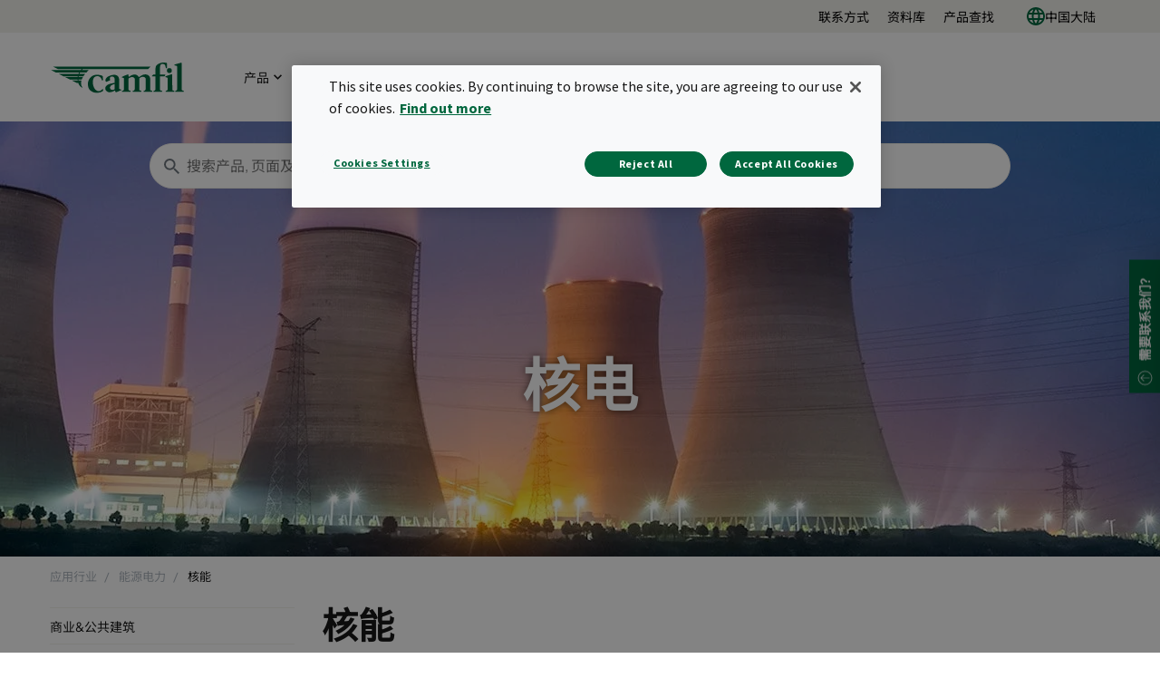

--- FILE ---
content_type: text/html; charset=utf-8
request_url: https://www.camfil.com/zh-cn/industries/%E8%83%BD%E6%BA%90%E5%92%8C%E5%8A%A8%E5%8A%9B%E7%B3%BB%E7%BB%9F/%E6%A0%B8%E7%94%B5
body_size: 21619
content:
<!DOCTYPE html>
<html lang="zh">
<head>
    <meta charset="utf-8">
    <meta http-equiv="X-UA-Compatible" content="IE=edge" />
    <meta content="width=device-width, initial-scale=1.0, maximum-scale=1" name="viewport" />
    <meta name="format-detection" content="telephone=no" />
    <meta name="theme-color" content="#00673e" />
    <meta name="google-site-verification" content="_fAbplqJSoq-7lU-4ew6BGx4rLqetcsoiOzzJSmbkII" />
    <meta name="naver-site-verification" content="268d13a1bf98438db1ebbca3b6caf88bcfccde30" />
    <link rel="preconnect" href="https://fonts.gstatic.com" />
    <link rel="preconnect" href="https://www.googletagmanager.com" />
    <link rel="preconnect" href="https://fonts.googleapis.com" />
    <link rel="preconnect" href="https://www.google-analytics.com" />

    <link rel="preconnect" href="https://geolocation.onetrust.com" />




                <script>(function(w,d,s,l,i){w[l]=w[l]||[];w[l].push({'gtm.start':
            new Date().getTime(),event:'gtm.js'});var f=d.getElementsByTagName(s)[0],
            j=d.createElement(s),dl=l!='dataLayer'?'&l='+l:'';j.async=true;j.src=
            'https://www.googletagmanager.com/gtm.js?id='+i+dl;f.parentNode.insertBefore(j,f);
            })(window,document,'script','dataLayer','GTM-NLXVRC8');</script>

        <link rel="icon" type="image/png" href="https://www.camfil.com/-/media/project/camfilcom/favicon/favicon.png?h=196&amp;w=196&amp;rev=-1&amp;hash=1977E64D6FEF32E84B9965CC0A063488" sizes="196x196" />
    <link rel="icon" type="image/png" href="https://www.camfil.com/-/media/project/camfilcom/favicon/favicon.png?h=128&amp;w=128&amp;rev=-1&amp;hash=B94249D15A362904FB9464FA58D762DF" sizes="128x128" />
    <link rel="icon" type="image/png" href="https://www.camfil.com/-/media/project/camfilcom/favicon/favicon.png?h=96&amp;w=96&amp;rev=-1&amp;hash=8BFB899C52AE49B6DBD84422695C4641" sizes="96x96" />
    <link rel="icon" type="image/png" href="https://www.camfil.com/-/media/project/camfilcom/favicon/favicon.png?h=32&amp;w=32&amp;rev=-1&amp;hash=C3607464702542E0F8F98F724212C7D5" sizes="32x32" />
    <link rel="icon" type="image/png" href="https://www.camfil.com/-/media/project/camfilcom/favicon/favicon.png?h=16&amp;w=16&amp;rev=-1&amp;hash=88E3B5C41A9A258D02532B746B50A8B0" sizes="16x16" />
    <link rel="icon" type="image/x-icon" href="/favicon.ico" />

    <title>核电空气过滤方案 放射性灰尘和气相净化器 碘吸附解决方案 | Camfil</title>
    <meta property="og:type" content="website" />

        <meta property=og:url content="https://www.camfil.com/zh-cn/industries/%E8%83%BD%E6%BA%90%E5%92%8C%E5%8A%A8%E5%8A%9B%E7%B3%BB%E7%BB%9F/%E6%A0%B8%E7%94%B5" />
        <meta property=og:description content="早在20世纪60年代初期，康斐尔已开始为核电站提供空气过滤解决方案。如今，汇总来自于全世界90多个工厂的经验，我们成为放射性灰尘和气相净化器领域的全球领导者。" />
        <meta name=description content="早在20世纪60年代初期，康斐尔已开始为核电站提供空气过滤解决方案。如今，汇总来自于全世界90多个工厂的经验，我们成为放射性灰尘和气相净化器领域的全球领导者。" />
        <meta property=og:image content="https://www.camfil.com/-/media/images/qbank/__web/industries/energy_power-systems/nuclear/i_nuclear-2_.jpg?rev=-1&amp;preset=og&amp;hash=AD09DD3FEE8A9303063CB4CDE3A28728" />
        <meta name=keywords content="核能 核电站  碘吸附" />
        <meta property=og:title content="核电空气过滤方案 放射性灰尘和气相净化器 碘吸附解决方案 | Camfil" />
        <meta property=og:site_name content="Camfil" />
    <link rel="canonical" href="https://www.camfil.com/zh-cn/industries/%E8%83%BD%E6%BA%90%E5%92%8C%E5%8A%A8%E5%8A%9B%E7%B3%BB%E7%BB%9F/%E6%A0%B8%E7%94%B5" />


        <link rel="alternate" href="https://www.camfil.com/en/industries/energy-and-power-systems/nuclear" hreflang="en" />
        <link rel="alternate" href="https://www.camfil.com/en-za/industries/energy-and-power-systems/nuclear" hreflang="en-ZA" />
        <link rel="alternate" href="https://www.camfil.com/af-za/secteurs/systemes-de-production-d-energie-et-d-electricite/domaine-nucleaire" hreflang="af-ZA" />
        <link rel="alternate" href="https://www.camfil.com/de-at/industrien/energy-and-power-systems/nuclear" hreflang="de-AT" />
        <link rel="alternate" href="https://www.camfil.com/en-au/industries/energy-and-power-systems/nuclear" hreflang="en-AU" />
        <link rel="alternate" href="https://www.camfil.com/es-es/industrias/energia-cogeneracion/energia-nuclear" hreflang="es-ES" />
        <link rel="alternate" href="https://www.camfil.com/fi-fi/toimialat/energiantuotantoj%C3%A4rjestelm%C3%A4t/ydinvoima" hreflang="fi-FI" />
        <link rel="alternate" href="https://www.camfil.com/fr-ch/industries/energy-and-power-systems/nuclear" hreflang="fr-CH" />
        <link rel="alternate" href="https://www.camfil.com/it-it/settori/energy-e-power-systems/nuclear" hreflang="it-IT" />
        <link rel="alternate" href="https://www.camfil.com/nb-no/industrier/energi-,-a-,-kraftproduksjon/kjernekraft" hreflang="nb-NO" />
        <link rel="alternate" href="https://www.camfil.com/nl-nl/industrie%C3%ABn/energie-en-power-systems/nucleair" hreflang="nl-NL" />
        <link rel="alternate" href="https://www.camfil.com/pl-pl/branze/energetyka/energetyka-jadrowa" hreflang="pl-PL" />
        <link rel="alternate" href="https://www.camfil.com/tr-tr/industries/energy-and-power-systems/nuclear" hreflang="tr-TR" />
        <link rel="alternate" href="https://www.camfil.com/zh-cn/industries/%E8%83%BD%E6%BA%90%E5%92%8C%E5%8A%A8%E5%8A%9B%E7%B3%BB%E7%BB%9F/%E6%A0%B8%E7%94%B5" hreflang="zh-CN" />
        <link rel="alternate" href="https://www.camfil.com/en-my/industries/energy-and-power-systems/nuclear" hreflang="en-MY" />
        <link rel="alternate" href="https://www.camfil.com/fr-fr/secteurs/systemes-de-production-d-energie-et-d-electricite/domaine-nucleaire" hreflang="fr-FR" />
        <link rel="alternate" href="https://www.camfil.com/de-de/industrien/energie-und-stromerzeugung/atomenergie" hreflang="de-DE" />
        <link rel="alternate" href="https://www.camfil.com/fr-ca/secteurs/systemes-de-production-d-energie-et-d-electricite/domaine-nucleaire" hreflang="fr-CA" />
        <link rel="alternate" href="https://www.camfil.com/en-us/industries/energy-and-power-systems/nuclear" hreflang="en-US" />
        <link rel="alternate" href="https://www.camfil.com/sv-se/branscher/gasturbin-och-kraftsystem/nuclear" hreflang="sv-SE" />
        <link rel="alternate" href="https://www.camfil.com/nl-be/industrie/energie-power-systems/nucleair" hreflang="nl-BE" />
        <link rel="alternate" href="https://www.camfil.com/zh-tw/industries/%E8%83%BD%E6%BA%90%E5%92%8C%E5%8B%95%E5%8A%9B%E7%B3%BB%E7%B5%B1/%E6%A0%B8%E9%9B%BB" hreflang="zh-TW" />
        <link rel="alternate" href="https://www.camfil.com/en-ca/industries/energy-and-power-systems/nuclear" hreflang="en-CA" />
        <link rel="alternate" href="https://www.camfil.com/fr-be/secteurs/%C3%A9nergie-et-power-systems/nucl%C3%A9aire" hreflang="fr-BE" />
        <link rel="alternate" href="https://www.camfil.com/de-ch/industrien/energie-und-power-systems/atomenergie" hreflang="de-CH" />
        <link rel="alternate" href="https://www.camfil.com/th-th/industries/%E0%B8%9E%E0%B8%A5%E0%B8%B1%E0%B8%87%E0%B8%87%E0%B8%B2%E0%B8%99%E0%B9%81%E0%B8%A5%E0%B8%B0%E0%B8%A3%E0%B8%B0%E0%B8%9A%E0%B8%9A%E0%B8%9E%E0%B8%A5%E0%B8%B1%E0%B8%87%E0%B8%87%E0%B8%B2%E0%B8%99/%E0%B9%82%E0%B8%A3%E0%B8%87%E0%B8%87%E0%B8%B2%E0%B8%99%E0%B8%99%E0%B8%B4%E0%B8%A7%E0%B9%80%E0%B8%84%E0%B8%A5%E0%B8%B5%E0%B8%A2%E0%B8%A3%E0%B9%8C" hreflang="th-TH" />
        <link rel="alternate" href="https://www.camfil.com/da-dk/industrier/energi-og-kraftvarme/nuclear" hreflang="da-DK" />
        <link rel="alternate" href="https://www.camfil.com/ar-ae/industries/energy-and-power-systems/nuclear" hreflang="ar-AE" />
        <link rel="alternate" href="https://www.camfil.com/sk-sk/priemysel/energetick%C3%A9-syst%C3%A9my/jadrov%C3%A1-energia" hreflang="sk-SK" />
        <link rel="alternate" href="https://www.camfil.com/en-in/industries/energy-and-power-systems/nuclear" hreflang="en-IN" />
        <link rel="alternate" href="https://www.camfil.com/en-gb/industries/energy-and-power-systems/nuclear" hreflang="en-GB" />
        <link rel="alternate" href="https://www.camfil.com/pt-br/industrias/energy-and-power-systems/nuclear" hreflang="pt-BR" />
        <link rel="alternate" href="https://www.camfil.com/en-nz/industries/energy-and-power-systems/nuclear" hreflang="en-NZ" />
        <link rel="alternate" href="https://www.camfil.com/en-sg/industries/energy-and-power-systems/nuclear" hreflang="en-SG" />
        <link rel="alternate" href="https://www.camfil.com/en/industries/energy-and-power-systems/nuclear" hreflang="x-default" />

    <link rel="stylesheet" href="/ui/styles/Camfil/framework-03b884d2df.css">
    <link rel="stylesheet" href="/ui/styles/Camfil/themes/camfil/framework-ab3f50a167.css">
    <link rel="stylesheet" href="/ui/styles/Camfil/themes/camfil/utilities-97b87feb85.css">
    
<link rel="stylesheet" href="/ui/styles/Camfil/MyFontsWebfontsKit-6d412c6093.css">
<link rel="stylesheet" href="https://fonts.googleapis.com/css?family=Source+Sans+Pro:400,700|Vollkorn:600i" media="all">
    <link rel="stylesheet" href="/ui/styles/Search/SearchBoxAutocomplete-8394f478d8.css">
<link rel="stylesheet" href="/ui/styles/EditorialContent/themes/camfil/Hero-1de3ecd790.css">
<link rel="stylesheet" href="/ui/styles/Product/Industry/IndustryIntro-67082182da.css">
<link rel="stylesheet" href="/ui/styles/Product/Industry/ApplicationListing-80c8f9a626.css">
<link rel="stylesheet" href="/ui/styles/Insights/InsightsListComponent-d943b20f9c.css">
<link rel="stylesheet" href="/ui/styles/Navigation/SecondaryNavigation-2d631cf500.css">
<link rel="stylesheet" href="/ui/styles/Navigation/Breadcrumbs-c8e550a0aa.css">
<link rel="stylesheet" href="/ui/styles/Common/themes/camfil/Column-d41d8cd98f.css">
<link rel="stylesheet" href="/ui/styles/Common/themes/camfil/ContainerFixed-52c205044a.css">
<link rel="stylesheet" href="/ui/styles/Navigation/themes/camfil/Footer-1f2fd4b9bc.css">
<link rel="stylesheet" href="/ui/styles/Navigation/ServiceMenu-643368483d.css">
<link rel="stylesheet" href="/ui/styles/Navigation/themes/camfil/MainNavigation-b35b3c5ac5.css">
<link rel="stylesheet" href="/ui/styles/ContactArea/themes/camfil/ContactArea-c1b5335127.css">

    

    




    
    

    
    <script type="text/javascript">
      var appInsights=window.appInsights||function(config){
        function i(config){t[config]=function(){var i=arguments;t.queue.push(function(){t[config].apply(t,i)})}}var t={config:config},u=document,e=window,o="script",s="AuthenticatedUserContext",h="start",c="stop",l="Track",a=l+"Event",v=l+"Page",y=u.createElement(o),r,f;y.src=config.url||"https://az416426.vo.msecnd.net/scripts/a/ai.0.js";u.getElementsByTagName(o)[0].parentNode.appendChild(y);try{t.cookie=u.cookie}catch(p){}for(t.queue=[],t.version="1.0",r=["Event","Exception","Metric","PageView","Trace","Dependency"];r.length;)i("track"+r.pop());return i("set"+s),i("clear"+s),i(h+a),i(c+a),i(h+v),i(c+v),i("flush"),config.disableExceptionTracking||(r="onerror",i("_"+r),f=e[r],e[r]=function(config,i,u,e,o){var s=f&&f(config,i,u,e,o);return s!==!0&&t["_"+r](config,i,u,e,o),s}),t
        }({
            samplingPercentage: 1,
            instrumentationKey:"2061c964-c0b8-4b1b-83cd-eaaec03b3e59"
        });
        window.appInsights=appInsights;
        appInsights.trackPageView();
    </script>


    <script>
        var features = [];
        'Promise' in window || features.push('Promise');
        'IntersectionObserver' in window || features.push('IntersectionObserver');
        'includes' in Array.prototype || features.push('Array.prototype.includes');
        'find' in Array.prototype || features.push('Array.prototype.find');
        'assign' in Object || features.push('Object.assign');
        'isInteger' in Number || features.push('Number.isInteger');
        'endsWith' in String.prototype || features.push('String.prototype.endsWith');
        ('URL' in window && 'URLSearchParams' in window) || features.push('URL');
        'isNaN' in Number || features.push('Number.isNaN')
        if (features.length) {
            var s = document.createElement('script');
            s.src = 'https://polyfill.io/v3/polyfill.min.js?features=' + features.join(',') + '&flags=gated,always';
            document.head.appendChild(s);
        }
    </script>
    <script type="text/javascript" src="[data-uri]"></script>

</head>
<body id="top" class=" " data-ctxitem="{7D2AC78A-B6B7-4588-8590-533124F102CC}" data-ctxlanguage="zh-CN" data-usercountrycode="US">
                    <noscript><iframe src="https://www.googletagmanager.com/ns.html?id=GTM-NLXVRC8"
                height="0" width="0" style="display:none;visibility:hidden"></iframe></noscript>

    




<div class="MainNavigation">
	<div class="d-none d-xl-block">
		<div class="ServiceMenu">
    <div class="container-fluid u-limitPageWidth">

        <ul class="ServiceMenu-list">
                <li class="ServiceMenu-listItem">
                    <a class="ServiceMenu-listLink " href="/zh-cn/support-and-services/support/contact-locator">联系方式</a>
                </li>
                <li class="ServiceMenu-listItem">
                    <a class="ServiceMenu-listLink " href="/zh-cn/support-and-services/support/document-finder">资料库</a>
                </li>
                <li class="ServiceMenu-listItem">
                    <a class="ServiceMenu-listLink " href="/zh-cn/support-and-services/support/%E4%BA%A7%E5%93%81%E6%9F%A5%E6%89%BE%E5%99%A8">产品查找</a>
                </li>
                <li class="nav-item dropdown MainNavigation-navItem MainNavigation-navItem--megaMenu">

        <a class="nav-link MainNavigation-navLink MainNavigation-navLink--megaMenuLanguage u-toggleAll" href="#">
            <img src="/-/media/project/camfilcom/country-flags/international.svg?iar=0&rev=-1&hash=A27ABD4F721B88714036B24BB3990077" alt="" />
            中国大陆
        </a>

        <button class="d-xl-none MainNavigation-toggleButton u-toggleAll"></button>
        <div class="dropdown-menu MainNavigation-dropdownMenu u-toggleAllTarget language-selector-mega-menu">
            <div class="MainNavigation-megaLvl1 MainNavigation-megaLvl1Markets">
                <div class="row">
                    <div class="col-sm-12">
                        <h3 class="language-selector-title">选择市场和语言:</h3>
                    </div>
                            <div class="col-xl-12">
                                <div class="MainNavigation-megaLvl1Item language-selector-region">
                                        <a class="MainNavigation-megaLvl1Link u-toggleAll language-selector-region-label" href="#">国际</a>
                                        <button class="d-xl-none MainNavigation-toggleButton u-toggleAll"></button>
                                    <div class="row language-selector-language-wrapper u-toggleAllTarget ">
                                            <div class="col-xl-3 col-lg-3 col-md-4">
                                                    <div class="language-selector-language">
                                                        <a class="MainNavigation-languageLink language-selector-language-link" href="/" data-language="en" data-siteurl="">

                                                            <span class="language-selector-language-header">International</span>
                                                            <span class="language-selector-language-written-language">English</span>
                                                        </a>
                                                    </div>
                                            </div>
                                    </div>
                                </div>
                            </div>
                            <div class="col-xl-3">
                                <div class="MainNavigation-megaLvl1Item language-selector-region">
                                        <a class="MainNavigation-megaLvl1Link u-toggleAll language-selector-region-label" href="#">非洲</a>
                                        <button class="d-xl-none MainNavigation-toggleButton u-toggleAll"></button>
                                    <div class="row language-selector-language-wrapper u-toggleAllTarget ">
                                            <div class="col-xl-12 col-lg-3 col-md-4">
                                                    <div class="language-selector-language">
                                                        <a class="MainNavigation-languageLink language-selector-language-link" href="/" data-language="en-ZA" data-siteurl="">

                                                            <span class="language-selector-language-header">Africa</span>
                                                            <span class="language-selector-language-written-language">English</span>
                                                        </a>
                                                    </div>
                                                    <div class="language-selector-language">
                                                        <a class="MainNavigation-languageLink language-selector-language-link" href="/" data-language="af-ZA" data-siteurl="">

                                                            <span class="language-selector-language-header">Afrique</span>
                                                            <span class="language-selector-language-written-language">Fran&#231;ais</span>
                                                        </a>
                                                    </div>
                                            </div>
                                    </div>
                                </div>
                            </div>
                            <div class="col-xl-9">
                                <div class="MainNavigation-megaLvl1Item language-selector-region">
                                        <a class="MainNavigation-megaLvl1Link u-toggleAll language-selector-region-label" href="#">亚洲</a>
                                        <button class="d-xl-none MainNavigation-toggleButton u-toggleAll"></button>
                                    <div class="row language-selector-language-wrapper u-toggleAllTarget ">
                                            <div class="col-xl-4 col-lg-3 col-md-4">
                                                    <div class="language-selector-language">
                                                        <a class="MainNavigation-languageLink language-selector-language-link" href="/" data-language="zh-CN" data-siteurl="">

                                                            <span class="language-selector-language-header">中国大陆</span>
                                                            <span class="language-selector-language-written-language">简体中文</span>
                                                        </a>
                                                    </div>
                                                    <div class="language-selector-language">
                                                        <a class="MainNavigation-languageLink language-selector-language-link" href="/" data-language="en-IN" data-siteurl="">

                                                            <span class="language-selector-language-header">India</span>
                                                            <span class="language-selector-language-written-language">English</span>
                                                        </a>
                                                    </div>
                                                    <div class="language-selector-language">
                                                        <a class="MainNavigation-languageLink language-selector-language-link" href="/" data-language="id-ID" data-siteurl="">

                                                            <span class="language-selector-language-header">Indonesia</span>
                                                            <span class="language-selector-language-written-language">Bahasa Indonesia</span>
                                                        </a>
                                                    </div>
                                                    <div class="language-selector-language">
                                                        <a class="MainNavigation-languageLink language-selector-language-link" href="/" data-language="ja-JP" data-siteurl="">

                                                            <span class="language-selector-language-header">日本</span>
                                                            <span class="language-selector-language-written-language">日本語 </span>
                                                        </a>
                                                    </div>
                                                    <div class="language-selector-language">
                                                        <a class="MainNavigation-languageLink language-selector-language-link" href="/" data-language="kk-KZ" data-siteurl="">

                                                            <span class="language-selector-language-header">Казахстан</span>
                                                            <span class="language-selector-language-written-language">Русский</span>
                                                        </a>
                                                    </div>
                                            </div>
                                            <div class="col-xl-4 col-lg-3 col-md-4">
                                                    <div class="language-selector-language">
                                                        <a class="MainNavigation-languageLink language-selector-language-link" href="/" data-language="en-MY" data-siteurl="">

                                                            <span class="language-selector-language-header">Malaysia</span>
                                                            <span class="language-selector-language-written-language">English</span>
                                                        </a>
                                                    </div>
                                                    <div class="language-selector-language">
                                                        <a class="MainNavigation-languageLink language-selector-language-link" href="/" data-language="en-SG" data-siteurl="">

                                                            <span class="language-selector-language-header">Singapore</span>
                                                            <span class="language-selector-language-written-language">English</span>
                                                        </a>
                                                    </div>
                                                    <div class="language-selector-language">
                                                        <a class="MainNavigation-languageLink language-selector-language-link" href="/" data-language="ko-KR" data-siteurl="">

                                                            <span class="language-selector-language-header">대한민국</span>
                                                            <span class="language-selector-language-written-language">한국어</span>
                                                        </a>
                                                    </div>
                                                    <div class="language-selector-language">
                                                        <a class="MainNavigation-languageLink language-selector-language-link" href="/" data-language="zh-TW" data-siteurl="">

                                                            <span class="language-selector-language-header">台湾</span>
                                                            <span class="language-selector-language-written-language">繁体中文</span>
                                                        </a>
                                                    </div>
                                                    <div class="language-selector-language">
                                                        <a class="MainNavigation-languageLink language-selector-language-link" href="/" data-language="th-TH" data-siteurl="">

                                                            <span class="language-selector-language-header">ประเทศไทย</span>
                                                            <span class="language-selector-language-written-language">ภาษาไทย</span>
                                                        </a>
                                                    </div>
                                            </div>
                                            <div class="col-xl-4 col-lg-3 col-md-4">
                                                    <div class="language-selector-language">
                                                        <a class="MainNavigation-languageLink language-selector-language-link" href="/" data-language="ar-AE" data-siteurl="">

                                                            <span class="language-selector-language-header">United Arab Emirates</span>
                                                            <span class="language-selector-language-written-language">English</span>
                                                        </a>
                                                    </div>
                                                    <div class="language-selector-language">
                                                        <a class="MainNavigation-languageLink language-selector-language-link" href="/" data-language="" data-siteurl="https://www.camfil.com/ar-ae/campaigns/uae/clean-air">

                                                            <span class="language-selector-language-header">الإمارات العربية المتحدة</span>
                                                            <span class="language-selector-language-written-language">العربية</span>
                                                        </a>
                                                    </div>
                                                    <div class="language-selector-language">
                                                        <a class="MainNavigation-languageLink language-selector-language-link" href="/" data-language="vi-VN" data-siteurl="">

                                                            <span class="language-selector-language-header">Việt Nam</span>
                                                            <span class="language-selector-language-written-language">Tiếng Việt</span>
                                                        </a>
                                                    </div>
                                            </div>
                                    </div>
                                </div>
                            </div>
                            <div class="col-xl-12">
                                <div class="MainNavigation-megaLvl1Item language-selector-region">
                                        <a class="MainNavigation-megaLvl1Link u-toggleAll language-selector-region-label" href="#">欧洲</a>
                                        <button class="d-xl-none MainNavigation-toggleButton u-toggleAll"></button>
                                    <div class="row language-selector-language-wrapper u-toggleAllTarget ">
                                            <div class="col-xl-3 col-lg-3 col-md-4">
                                                    <div class="language-selector-language">
                                                        <a class="MainNavigation-languageLink language-selector-language-link" href="/" data-language="nl-BE" data-siteurl="">

                                                            <span class="language-selector-language-header">Belgi&#235;</span>
                                                            <span class="language-selector-language-written-language">Nederlands</span>
                                                        </a>
                                                    </div>
                                                    <div class="language-selector-language">
                                                        <a class="MainNavigation-languageLink language-selector-language-link" href="/" data-language="fr-BE" data-siteurl="">

                                                            <span class="language-selector-language-header">Belgique</span>
                                                            <span class="language-selector-language-written-language">Frans</span>
                                                        </a>
                                                    </div>
                                                    <div class="language-selector-language">
                                                        <a class="MainNavigation-languageLink language-selector-language-link" href="/" data-language="bg-BG" data-siteurl="">

                                                            <span class="language-selector-language-header">България</span>
                                                            <span class="language-selector-language-written-language">Български</span>
                                                        </a>
                                                    </div>
                                                    <div class="language-selector-language">
                                                        <a class="MainNavigation-languageLink language-selector-language-link" href="/" data-language="cs-CZ" data-siteurl="">

                                                            <span class="language-selector-language-header">Česk&#225; Republika</span>
                                                            <span class="language-selector-language-written-language">Čeština</span>
                                                        </a>
                                                    </div>
                                                    <div class="language-selector-language">
                                                        <a class="MainNavigation-languageLink language-selector-language-link" href="/" data-language="da-DK" data-siteurl="">

                                                            <span class="language-selector-language-header">Danmark</span>
                                                            <span class="language-selector-language-written-language">Dansk</span>
                                                        </a>
                                                    </div>
                                                    <div class="language-selector-language">
                                                        <a class="MainNavigation-languageLink language-selector-language-link" href="/" data-language="de-DE" data-siteurl="">

                                                            <span class="language-selector-language-header">Deutschland</span>
                                                            <span class="language-selector-language-written-language">Deutsch</span>
                                                        </a>
                                                    </div>
                                            </div>
                                            <div class="col-xl-3 col-lg-3 col-md-4">
                                                    <div class="language-selector-language">
                                                        <a class="MainNavigation-languageLink language-selector-language-link" href="/" data-language="es-ES" data-siteurl="">

                                                            <span class="language-selector-language-header">Espa&#241;a</span>
                                                            <span class="language-selector-language-written-language">Espa&#241;ol</span>
                                                        </a>
                                                    </div>
                                                    <div class="language-selector-language">
                                                        <a class="MainNavigation-languageLink language-selector-language-link" href="/" data-language="fr-FR" data-siteurl="">

                                                            <span class="language-selector-language-header">France</span>
                                                            <span class="language-selector-language-written-language">Fran&#231;ais</span>
                                                        </a>
                                                    </div>
                                                    <div class="language-selector-language">
                                                        <a class="MainNavigation-languageLink language-selector-language-link" href="/" data-language="en-IE" data-siteurl="">

                                                            <span class="language-selector-language-header">Ireland</span>
                                                            <span class="language-selector-language-written-language">English</span>
                                                        </a>
                                                    </div>
                                                    <div class="language-selector-language">
                                                        <a class="MainNavigation-languageLink language-selector-language-link" href="/" data-language="it-IT" data-siteurl="">

                                                            <span class="language-selector-language-header">Italia</span>
                                                            <span class="language-selector-language-written-language">Italiano</span>
                                                        </a>
                                                    </div>
                                                    <div class="language-selector-language">
                                                        <a class="MainNavigation-languageLink language-selector-language-link" href="/" data-language="hu-HU" data-siteurl="">

                                                            <span class="language-selector-language-header"> Magyarorsz&#225;g</span>
                                                            <span class="language-selector-language-written-language">Magyar</span>
                                                        </a>
                                                    </div>
                                                    <div class="language-selector-language">
                                                        <a class="MainNavigation-languageLink language-selector-language-link" href="/" data-language="nl-NL" data-siteurl="">

                                                            <span class="language-selector-language-header">Nederland</span>
                                                            <span class="language-selector-language-written-language">Nederlands</span>
                                                        </a>
                                                    </div>
                                            </div>
                                            <div class="col-xl-3 col-lg-3 col-md-4">
                                                    <div class="language-selector-language">
                                                        <a class="MainNavigation-languageLink language-selector-language-link" href="/" data-language="nb-NO" data-siteurl="">

                                                            <span class="language-selector-language-header">Norge</span>
                                                            <span class="language-selector-language-written-language">Norsk</span>
                                                        </a>
                                                    </div>
                                                    <div class="language-selector-language">
                                                        <a class="MainNavigation-languageLink language-selector-language-link" href="/" data-language="pl-PL" data-siteurl="">

                                                            <span class="language-selector-language-header">Polska</span>
                                                            <span class="language-selector-language-written-language">Polski</span>
                                                        </a>
                                                    </div>
                                                    <div class="language-selector-language">
                                                        <a class="MainNavigation-languageLink language-selector-language-link" href="/" data-language="ro-RO" data-siteurl="">

                                                            <span class="language-selector-language-header">Romania</span>
                                                            <span class="language-selector-language-written-language">Rom&#226;nă</span>
                                                        </a>
                                                    </div>
                                                    <div class="language-selector-language">
                                                        <a class="MainNavigation-languageLink language-selector-language-link" href="/" data-language="de-CH" data-siteurl="">

                                                            <span class="language-selector-language-header">Schweiz</span>
                                                            <span class="language-selector-language-written-language">Deutsch</span>
                                                        </a>
                                                    </div>
                                                    <div class="language-selector-language">
                                                        <a class="MainNavigation-languageLink language-selector-language-link" href="/" data-language="sl-SI" data-siteurl="">

                                                            <span class="language-selector-language-header">Slovenija</span>
                                                            <span class="language-selector-language-written-language">Slovenski</span>
                                                        </a>
                                                    </div>
                                                    <div class="language-selector-language">
                                                        <a class="MainNavigation-languageLink language-selector-language-link" href="/" data-language="sk-SK" data-siteurl="">

                                                            <span class="language-selector-language-header">Slovensko</span>
                                                            <span class="language-selector-language-written-language">Slovenčina</span>
                                                        </a>
                                                    </div>
                                            </div>
                                            <div class="col-xl-3 col-lg-3 col-md-4">
                                                    <div class="language-selector-language">
                                                        <a class="MainNavigation-languageLink language-selector-language-link" href="/" data-language="fr-CH" data-siteurl="">

                                                            <span class="language-selector-language-header">Suisse</span>
                                                            <span class="language-selector-language-written-language">Fran&#231;ais</span>
                                                        </a>
                                                    </div>
                                                    <div class="language-selector-language">
                                                        <a class="MainNavigation-languageLink language-selector-language-link" href="/" data-language="fi-FI" data-siteurl="">

                                                            <span class="language-selector-language-header">Suomi</span>
                                                            <span class="language-selector-language-written-language">Suomi</span>
                                                        </a>
                                                    </div>
                                                    <div class="language-selector-language">
                                                        <a class="MainNavigation-languageLink language-selector-language-link" href="/" data-language="sv-SE" data-siteurl="">

                                                            <span class="language-selector-language-header">Sverige</span>
                                                            <span class="language-selector-language-written-language">Svenska</span>
                                                        </a>
                                                    </div>
                                                    <div class="language-selector-language">
                                                        <a class="MainNavigation-languageLink language-selector-language-link" href="/" data-language="tr-TR" data-siteurl="">

                                                            <span class="language-selector-language-header">Turkey</span>
                                                            <span class="language-selector-language-written-language">English</span>
                                                        </a>
                                                    </div>
                                                    <div class="language-selector-language">
                                                        <a class="MainNavigation-languageLink language-selector-language-link" href="/" data-language="en-GB" data-siteurl="">

                                                            <span class="language-selector-language-header">United Kingdom</span>
                                                            <span class="language-selector-language-written-language">English</span>
                                                        </a>
                                                    </div>
                                                    <div class="language-selector-language">
                                                        <a class="MainNavigation-languageLink language-selector-language-link" href="/" data-language="de-AT" data-siteurl="">

                                                            <span class="language-selector-language-header">&#214;sterreich</span>
                                                            <span class="language-selector-language-written-language">Deutsch</span>
                                                        </a>
                                                    </div>
                                            </div>
                                    </div>
                                </div>
                            </div>
                            <div class="col-xl-6">
                                <div class="MainNavigation-megaLvl1Item language-selector-region">
                                        <a class="MainNavigation-megaLvl1Link u-toggleAll language-selector-region-label" href="#">美洲</a>
                                        <button class="d-xl-none MainNavigation-toggleButton u-toggleAll"></button>
                                    <div class="row language-selector-language-wrapper u-toggleAllTarget ">
                                            <div class="col-xl-6 col-lg-3 col-md-4">
                                                    <div class="language-selector-language">
                                                        <a class="MainNavigation-languageLink language-selector-language-link" href="/" data-language="pt-BR" data-siteurl="">

                                                            <span class="language-selector-language-header">Brasil</span>
                                                            <span class="language-selector-language-written-language">Portugu&#234;s</span>
                                                        </a>
                                                    </div>
                                                    <div class="language-selector-language">
                                                        <a class="MainNavigation-languageLink language-selector-language-link" href="/" data-language="en-CA" data-siteurl="">

                                                            <span class="language-selector-language-header">Canada</span>
                                                            <span class="language-selector-language-written-language">English</span>
                                                        </a>
                                                    </div>
                                            </div>
                                            <div class="col-xl-6 col-lg-3 col-md-4">
                                                    <div class="language-selector-language">
                                                        <a class="MainNavigation-languageLink language-selector-language-link" href="/" data-language="fr-CA" data-siteurl="">

                                                            <span class="language-selector-language-header">Canada</span>
                                                            <span class="language-selector-language-written-language">Fran&#231;ais</span>
                                                        </a>
                                                    </div>
                                                    <div class="language-selector-language">
                                                        <a class="MainNavigation-languageLink language-selector-language-link" href="/" data-language="en-US" data-siteurl="">

                                                            <span class="language-selector-language-header">USA</span>
                                                            <span class="language-selector-language-written-language">English</span>
                                                        </a>
                                                    </div>
                                            </div>
                                    </div>
                                </div>
                            </div>
                            <div class="col-xl-3">
                                <div class="MainNavigation-megaLvl1Item language-selector-region">
                                        <a class="MainNavigation-megaLvl1Link u-toggleAll language-selector-region-label" href="#">大洋洲</a>
                                        <button class="d-xl-none MainNavigation-toggleButton u-toggleAll"></button>
                                    <div class="row language-selector-language-wrapper u-toggleAllTarget ">
                                            <div class="col-xl-12 col-lg-3 col-md-4">
                                                    <div class="language-selector-language">
                                                        <a class="MainNavigation-languageLink language-selector-language-link" href="/" data-language="en-AU" data-siteurl="">

                                                            <span class="language-selector-language-header">Australia</span>
                                                            <span class="language-selector-language-written-language">English</span>
                                                        </a>
                                                    </div>
                                                    <div class="language-selector-language">
                                                        <a class="MainNavigation-languageLink language-selector-language-link" href="/" data-language="en-NZ" data-siteurl="">

                                                            <span class="language-selector-language-header">New Zealand</span>
                                                            <span class="language-selector-language-written-language">English</span>
                                                        </a>
                                                    </div>
                                            </div>
                                    </div>
                                </div>
                            </div>
                </div>
            </div>
        </div>
    </li>

        </ul>

    </div>
</div>

	</div>

	<div class="container-fluid u-limitPageWidth">
		<nav class="navbar navbar-expand-xl navbar-light bg-light MainNavigation-navbar">

				<a class="navbar-brand MainNavigation-brand" href="/zh-cn/">
					<img src="/-/media/project/camfilcom/camfil-logo.svg?iar=0&rev=-1&hash=73A3ABDBA4AB78C8EF923BA7FFC762D0" class="MainNavigation-brandImage" alt="Logo" />
				</a>
							<button class="navbar-toggler MainNavigation-toggler" type="button" data-toggle="collapse" data-target="#navbarSupportedContent" aria-controls="navbarSupportedContent" aria-expanded="false" aria-label="Toggle navigation">
					<span></span>
					<span></span>
					<span></span>
					<span></span>
					<span></span>
					<span></span>
				</button>

			<div class="collapse navbar-collapse MainNavigation-navbarCollapse" id="navbarSupportedContent">
				<ul class="navbar-nav w-100 align-items-xl-center">
					    <li class="nav-item dropdown MainNavigation-navItem MainNavigation-navItem--megaMenu">
        
        <a class="nav-link MainNavigation-navLink MainNavigation-navLink--megaMenu u-toggleDesktopExecuteMobile" href="/zh-cn/products">
            产品
        </a>
        <button class="d-xl-none u-toggleAll MainNavigation-toggleButton"></button>
        <div class="dropdown-menu MainNavigation-dropdownMenu u-toggleDesktopExecuteMobileTarget u-toggleAllTarget">
            <div class="row">
                <div class="col-xl MainNavigation-productsWrapper">
                    <ul class="MainNavigation-productsLvl1 u-showHideList">
                        <li class="MainNavigation-productsLvl1Item">
                            <a class="MainNavigation-productsLvl1Link u-toggleAll" href="#productCategories">
                                产品类别
                            </a>
                            <button class="d-xl-none u-toggleAll MainNavigation-toggleButton"></button>
                            <ul class="MainNavigation-productsLvl2 u-toggleAllTarget" id="productCategories">

                                    <li class="MainNavigation-productsLvl2Item">
                                        <a class="MainNavigation-productsLvl2Link" href="/zh-cn/products/general-ventilation-filters">一般通风用空气过滤器</a>
                                        <button class="d-xl-none u-toggleAll MainNavigation-toggleButton"></button>
                                        <ul class="MainNavigation-productsLvl3 u-toggleAllTarget">
                                                <li>
                                                    <a class="MainNavigation-productsLvl3Link" href="/zh-cn/products/general-ventilation-filters/bag-filters">
                                                        袋式过滤器
                                                    </a>
                                                </li>
                                                <li>
                                                    <a class="MainNavigation-productsLvl3Link" href="/zh-cn/products/general-ventilation-filters/compact-filters_header-frame">
                                                        紧凑型过滤器（带法兰框）
                                                    </a>
                                                </li>
                                                <li>
                                                    <a class="MainNavigation-productsLvl3Link" href="/zh-cn/products/general-ventilation-filters/compact-filter_-box-type">
                                                        紧凑型过滤器（箱式）
                                                    </a>
                                                </li>
                                                <li>
                                                    <a class="MainNavigation-productsLvl3Link" href="/zh-cn/products/general-ventilation-filters/panel-filters">
                                                        板式过滤器
                                                    </a>
                                                </li>
                                                <li>
                                                    <a class="MainNavigation-productsLvl3Link" href="/zh-cn/products/general-ventilation-filters/media-pads">
                                                        滤棉
                                                    </a>
                                                </li>
                                        </ul>
                                    </li>
                                    <li class="MainNavigation-productsLvl2Item">
                                        <a class="MainNavigation-productsLvl2Link" href="/zh-cn/products/epa-hepa--ulpa-filters">EPA, HEPA &amp; ULPA 过滤器</a>
                                        <button class="d-xl-none u-toggleAll MainNavigation-toggleButton"></button>
                                        <ul class="MainNavigation-productsLvl3 u-toggleAllTarget">
                                                <li>
                                                    <a class="MainNavigation-productsLvl3Link" href="/zh-cn/products/epa-hepa--ulpa-filters/cleanroom-panels">
                                                        洁净室板式过滤器
                                                    </a>
                                                </li>
                                                <li>
                                                    <a class="MainNavigation-productsLvl3Link" href="/zh-cn/products/epa-hepa--ulpa-filters/box-type-filters">
                                                        紧凑型过滤器（箱式）
                                                    </a>
                                                </li>
                                                <li>
                                                    <a class="MainNavigation-productsLvl3Link" href="/zh-cn/products/epa-hepa--ulpa-filters/header-frame-filters">
                                                        紧凑型过滤器（法兰框）
                                                    </a>
                                                </li>
                                        </ul>
                                    </li>
                                    <li class="MainNavigation-productsLvl2Item">
                                        <a class="MainNavigation-productsLvl2Link" href="/zh-cn/products/high-temperature-filters">耐高温过滤器</a>
                                        <button class="d-xl-none u-toggleAll MainNavigation-toggleButton"></button>
                                        <ul class="MainNavigation-productsLvl3 u-toggleAllTarget">
                                                <li>
                                                    <a class="MainNavigation-productsLvl3Link" href="/zh-cn/products/high-temperature-filters/box-type-up-to-120-c">
                                                        紧凑型过滤器（120℃）
                                                    </a>
                                                </li>
                                                <li>
                                                    <a class="MainNavigation-productsLvl3Link" href="/zh-cn/products/high-temperature-filters/box-type-up-to-250-c">
                                                        紧凑型过滤器（250℃）
                                                    </a>
                                                </li>
                                                <li>
                                                    <a class="MainNavigation-productsLvl3Link" href="/zh-cn/products/high-temperature-filters/box-type-up-to-350-c">
                                                        紧凑型过滤器（350℃）
                                                    </a>
                                                </li>
                                        </ul>
                                    </li>
                                    <li class="MainNavigation-productsLvl2Item">
                                        <a class="MainNavigation-productsLvl2Link" href="/zh-cn/products/molecular-filters">分子过滤器</a>
                                        <button class="d-xl-none u-toggleAll MainNavigation-toggleButton"></button>
                                        <ul class="MainNavigation-productsLvl3 u-toggleAllTarget">
                                                <li>
                                                    <a class="MainNavigation-productsLvl3Link" href="/zh-cn/products/molecular-filters/bag-filters">
                                                        袋式过滤器
                                                    </a>
                                                </li>
                                                <li>
                                                    <a class="MainNavigation-productsLvl3Link" href="/zh-cn/products/molecular-filters/box-type-filters">
                                                        紧凑型过滤器（箱式）
                                                    </a>
                                                </li>
                                                <li>
                                                    <a class="MainNavigation-productsLvl3Link" href="/zh-cn/products/molecular-filters/header-frame-filters">
                                                        紧凑型过滤器（法兰框）
                                                    </a>
                                                </li>
                                                <li>
                                                    <a class="MainNavigation-productsLvl3Link" href="/zh-cn/products/molecular-filters/cylinders">
                                                        筒式过滤器
                                                    </a>
                                                </li>
                                                <li>
                                                    <a class="MainNavigation-productsLvl3Link" href="/zh-cn/products/molecular-filters/panel-filters">
                                                        板式过滤器
                                                    </a>
                                                </li>
                                                <li>
                                                    <a class="MainNavigation-productsLvl3Link" href="/zh-cn/products/molecular-filters/filter-beds">
                                                        过滤炭床
                                                    </a>
                                                </li>
                                                <li>
                                                    <a class="MainNavigation-productsLvl3Link" href="/zh-cn/products/molecular-filters/media">
                                                        滤料
                                                    </a>
                                                </li>
                                        </ul>
                                    </li>
                                    <li class="MainNavigation-productsLvl2Item">
                                        <a class="MainNavigation-productsLvl2Link" href="/zh-cn/products/air-cleaners--air-purifiers">空气净化机组&amp;空气净化器</a>
                                        <button class="d-xl-none u-toggleAll MainNavigation-toggleButton"></button>
                                        <ul class="MainNavigation-productsLvl3 u-toggleAllTarget">
                                                <li>
                                                    <a class="MainNavigation-productsLvl3Link" href="/zh-cn/products/air-cleaners--air-purifiers/city-range">
                                                        CITY 系列空气净化器
                                                    </a>
                                                </li>
                                                <li>
                                                    <a class="MainNavigation-productsLvl3Link" href="/zh-cn/products/air-cleaners--air-purifiers/industrial-range">
                                                        工业级净化机组
                                                    </a>
                                                </li>
                                        </ul>
                                    </li>
                                    <li class="MainNavigation-productsLvl2Item">
                                        <a class="MainNavigation-productsLvl2Link" href="/zh-cn/products/dust-fume-and-mist-collectors">粉尘，烟气，油雾收集过滤</a>
                                        <button class="d-xl-none u-toggleAll MainNavigation-toggleButton"></button>
                                        <ul class="MainNavigation-productsLvl3 u-toggleAllTarget">
                                                <li>
                                                    <a class="MainNavigation-productsLvl3Link" href="/zh-cn/products/dust-fume-and-mist-collectors/dry-dust-and-fume-collectors">
                                                        干式除尘和烟雾收集器
                                                    </a>
                                                </li>
                                                <li>
                                                    <a class="MainNavigation-productsLvl3Link" href="/zh-cn/products/dust-fume-and-mist-collectors/wet-scrubbers">
                                                        Wet scrubbers
                                                    </a>
                                                </li>
                                                <li>
                                                    <a class="MainNavigation-productsLvl3Link" href="/zh-cn/products/dust-fume-and-mist-collectors/mist-separators">
                                                        Mist separators
                                                    </a>
                                                </li>
                                                <li>
                                                    <a class="MainNavigation-productsLvl3Link" href="/zh-cn/products/dust-fume-and-mist-collectors/mobile-extraction-solutions">
                                                        移动抽排解决方案
                                                    </a>
                                                </li>
                                                <li>
                                                    <a class="MainNavigation-productsLvl3Link" href="/zh-cn/products/dust-fume-and-mist-collectors/filter-elements">
                                                        滤芯
                                                    </a>
                                                </li>
                                                <li>
                                                    <a class="MainNavigation-productsLvl3Link" href="/zh-cn/products/dust-fume-and-mist-collectors/accessories">
                                                        附件 
                                                    </a>
                                                </li>
                                        </ul>
                                    </li>
                                    <li class="MainNavigation-productsLvl2Item">
                                        <a class="MainNavigation-productsLvl2Link" href="/zh-cn/products/housings-frames--louvers">箱体，框架&amp;百叶</a>
                                        <button class="d-xl-none u-toggleAll MainNavigation-toggleButton"></button>
                                        <ul class="MainNavigation-productsLvl3 u-toggleAllTarget">
                                                <li>
                                                    <a class="MainNavigation-productsLvl3Link" href="/zh-cn/products/housings-frames--louvers/safety-housing">
                                                        安全更换箱体
                                                    </a>
                                                </li>
                                                <li>
                                                    <a class="MainNavigation-productsLvl3Link" href="/zh-cn/products/housings-frames--louvers/ducted-housing">
                                                        管道通风箱体
                                                    </a>
                                                </li>
                                                <li>
                                                    <a class="MainNavigation-productsLvl3Link" href="/zh-cn/products/housings-frames--louvers/terminal-housing">
                                                        末端送风箱体
                                                    </a>
                                                </li>
                                                <li>
                                                    <a class="MainNavigation-productsLvl3Link" href="/zh-cn/products/housings-frames--louvers/fan-filter-units">
                                                        风机过滤单元
                                                    </a>
                                                </li>
                                                <li>
                                                    <a class="MainNavigation-productsLvl3Link" href="/zh-cn/products/housings-frames--louvers/weather-louvres">
                                                        防雨百叶
                                                    </a>
                                                </li>
                                                <li>
                                                    <a class="MainNavigation-productsLvl3Link" href="/zh-cn/products/housings-frames--louvers/filter-holding-frames">
                                                        过滤器安装框架
                                                    </a>
                                                </li>
                                        </ul>
                                    </li>
                                    <li class="MainNavigation-productsLvl2Item">
                                        <a class="MainNavigation-productsLvl2Link" href="/zh-cn/products/turbomachinery-filters">透平机械过滤器</a>
                                        <button class="d-xl-none u-toggleAll MainNavigation-toggleButton"></button>
                                        <ul class="MainNavigation-productsLvl3 u-toggleAllTarget">
                                                <li>
                                                    <a class="MainNavigation-productsLvl3Link" href="/zh-cn/products/turbomachinery-filters/bag-filters">
                                                        袋式过滤器
                                                    </a>
                                                </li>
                                                <li>
                                                    <a class="MainNavigation-productsLvl3Link" href="/zh-cn/products/turbomachinery-filters/header-frame-filters">
                                                        紧凑型过滤器
                                                    </a>
                                                </li>
                                                <li>
                                                    <a class="MainNavigation-productsLvl3Link" href="/zh-cn/products/turbomachinery-filters/box-type-filters">
                                                        紧凑型过滤器（箱式）
                                                    </a>
                                                </li>
                                                <li>
                                                    <a class="MainNavigation-productsLvl3Link" href="/zh-cn/products/turbomachinery-filters/cartridge-filters">
                                                        筒式过滤器
                                                    </a>
                                                </li>
                                                <li>
                                                    <a class="MainNavigation-productsLvl3Link" href="/zh-cn/products/turbomachinery-filters/panel-filters">
                                                        板式过滤器
                                                    </a>
                                                </li>
                                                <li>
                                                    <a class="MainNavigation-productsLvl3Link" href="/zh-cn/products/turbomachinery-filters/media">
                                                        滤棉
                                                    </a>
                                                </li>
                                        </ul>
                                    </li>
                                    <li class="MainNavigation-productsLvl2Item">
                                        <a class="MainNavigation-productsLvl2Link" href="/zh-cn/products/turbomachinery-inlet-systems">透平机械进气系统 </a>
                                        <button class="d-xl-none u-toggleAll MainNavigation-toggleButton"></button>
                                        <ul class="MainNavigation-productsLvl3 u-toggleAllTarget">
                                                <li>
                                                    <a class="MainNavigation-productsLvl3Link" href="/zh-cn/products/turbomachinery-inlet-systems/acoustics-and-ventilation">
                                                        隔音 &amp; 通风 
                                                    </a>
                                                </li>
                                                <li>
                                                    <a class="MainNavigation-productsLvl3Link" href="/zh-cn/products/turbomachinery-inlet-systems/environmental-protection">
                                                        环境保护 
                                                    </a>
                                                </li>
                                                <li>
                                                    <a class="MainNavigation-productsLvl3Link" href="/zh-cn/products/turbomachinery-inlet-systems/filter-housings">
                                                        过滤器箱体 
                                                    </a>
                                                </li>
                                        </ul>
                                    </li>
                            </ul>
                        </li>
                    </ul>
                </div>
                <div class="col-xl-4 MainNavigation-selectorWrapper">
                    <ul class="MainNavigation-selectorLvl1">
                        <li class="MainNavigation-productsLvl1Item">
                            <a class="MainNavigation-selectorLvl1Link u-toggleAll" href="#selectorCategories">
                                产品查找: 快速链接
                            </a>
                            <button class="d-xl-none u-toggleAll MainNavigation-toggleButton"></button>
                            <ul class="MainNavigation-selectorLvl2 u-toggleAllTarget" id="selectorCategories">
                                    <li class="MainNavigation-selectorLvl2Item">
                                        <a class="MainNavigation-selectorLvl2Link u-toggleAll" href="#">
                                            关注问题
                                        </a>
                                        <button class="d-xl-none u-toggleAll MainNavigation-toggleButton"></button>
                                        <ul class="MainNavigation-selectorLvl3 u-toggleAllTarget">
                                                <li>
                                                    <a class="MainNavigation-selectorLvl3Link" href="/zh-cn/support-and-services/support/产品查找器#concern=AstmaAndAllergy">
                                                    细菌
                                                    </a>
                                                </li>
                                                <li>
                                                    <a class="MainNavigation-selectorLvl3Link" href="/zh-cn/support-and-services/support/产品查找器#concern=Viruses">
                                                    哮喘/过敏
                                                    </a>
                                                </li>
                                        </ul>
                                    </li>
                                    <li class="MainNavigation-selectorLvl2Item">
                                        <a class="MainNavigation-selectorLvl2Link u-toggleAll" href="#">
                                            行业 / 应用
                                        </a>
                                        <button class="d-xl-none u-toggleAll MainNavigation-toggleButton"></button>
                                        <ul class="MainNavigation-selectorLvl3 u-toggleAllTarget">
                                                <li>
                                                    <a class="MainNavigation-selectorLvl3Link" href="/zh-cn/support-and-services/support/产品查找器#application=45928%7C45012%7CMRKT32">
                                                    AHU 办公室
                                                    </a>
                                                </li>
                                        </ul>
                                    </li>
                                    <li class="MainNavigation-selectorLvl2Item">
                                        <a class="MainNavigation-selectorLvl2Link u-toggleAll" href="#">
                                            产品
                                        </a>
                                        <button class="d-xl-none u-toggleAll MainNavigation-toggleButton"></button>
                                        <ul class="MainNavigation-selectorLvl3 u-toggleAllTarget">
                                                <li>
                                                    <a class="MainNavigation-selectorLvl3Link" href="/zh-cn/support-and-services/support/产品查找器#productFamily=45044%7C44973">
                                                    City Flo 袋式过滤器
                                                    </a>
                                                </li>
                                        </ul>
                                    </li>
                                    <li class="MainNavigation-selectorLvl2Item">
                                        <a class="MainNavigation-selectorLvl2Link u-toggleAll" href="#">
                                            OEM 设备配套过滤器
                                        </a>
                                        <button class="d-xl-none u-toggleAll MainNavigation-toggleButton"></button>
                                        <ul class="MainNavigation-selectorLvl3 u-toggleAllTarget">
                                                <li>
                                                    <a class="MainNavigation-selectorLvl3Link" href="/zh-cn/support-and-services/oem-filters-and-solutions">
                                                    设备配套过滤器及解决方案
                                                    </a>
                                                </li>
                                        </ul>
                                    </li>
                                    <li class="MainNavigation-selectorLvl2Item">
                                        <a class="MainNavigation-selectorLvl2Link u-toggleAll" href="#">
                                            ISO 16890 产品转换
                                        </a>
                                        <button class="d-xl-none u-toggleAll MainNavigation-toggleButton"></button>
                                        <ul class="MainNavigation-selectorLvl3 u-toggleAllTarget">
                                                <li>
                                                    <a class="MainNavigation-selectorLvl3Link" href="/zh-cn/support-and-services/support/iso-converter">
                                                    ISO 16890 产品转换
                                                    </a>
                                                </li>
                                        </ul>
                                    </li>

                                <li class="MainNavigation-selectorLvl2Item">
                                    <a class="MainNavigation-selectorLvl2Link MainNavigation-selectorLvl2Link--btn btn btn-primary font-weight-bold" href="/zh-cn/support-and-services/support/产品查找器">
                                    产品查找
                                    </a>
                                </li>
                            </ul>
                        </li>
                    </ul>
                </div>
            </div>
        </div>
    </li>



<li class="nav-item dropdown MainNavigation-navItem MainNavigation-navItem--megaMenu">

    <a class="nav-link MainNavigation-navLink MainNavigation-navLink--megaMenu u-toggleDesktopExecuteMobile" href="/zh-cn/industries">
        应用行业
    </a>

        <button class="d-xl-none MainNavigation-toggleButton u-toggleAll"></button>
        <div class="dropdown-menu MainNavigation-dropdownMenu u-toggleDesktopExecuteMobileTarget u-toggleAllTarget">
            <div class="row">
                <div class="col-lg">
                    <ul class="MainNavigation-megaLvl1">
                            <li class="MainNavigation-megaLvl1Item">
                                <a class="MainNavigation-megaLvl1Link" href="/zh-cn/industries/commercial-and-public-buildings">
商业&amp;公共建筑                                </a>

                                    <button class="d-xl-none MainNavigation-toggleButton u-toggleAll"></button>
                                    <ul class="MainNavigation-megaLvl2 u-toggleAllTarget">
                                            <li>
                                                <a class="MainNavigation-megaLvl2Link" href="/zh-cn/industries/commercial-and-public-buildings/%E6%9C%BA%E5%9C%BA">
机场                                                </a>
                                            </li>
                                            <li>
                                                <a class="MainNavigation-megaLvl2Link" href="/zh-cn/industries/commercial-and-public-buildings/%E5%95%86%E5%9C%BA%E5%92%8C%E5%A4%A7%E5%8E%85">
大厅&amp;商场                                                </a>
                                            </li>
                                            <li>
                                                <a class="MainNavigation-megaLvl2Link" href="/zh-cn/industries/commercial-and-public-buildings/%E9%85%92%E5%BA%97">
酒店                                                </a>
                                            </li>
                                            <li>
                                                <a class="MainNavigation-megaLvl2Link" href="/zh-cn/industries/commercial-and-public-buildings/%E5%8D%9A%E7%89%A9%E9%A6%86%E5%92%8C%E6%96%87%E7%89%A9%E6%9C%BA%E6%9E%84">
博物馆&amp;文化机构                                                </a>
                                            </li>
                                            <li>
                                                <a class="MainNavigation-megaLvl2Link" href="/zh-cn/industries/commercial-and-public-buildings/%E5%8A%9E%E5%85%AC%E5%AE%A4">
办公室                                                </a>
                                            </li>
                                            <li>
                                                <a class="MainNavigation-megaLvl2Link" href="/zh-cn/industries/commercial-and-public-buildings/%E9%A4%90%E5%8E%85">
餐厅                                                </a>
                                            </li>
                                            <li>
                                                <a class="MainNavigation-megaLvl2Link" href="/zh-cn/industries/commercial-and-public-buildings/%E5%AD%A6%E6%A0%A1%E5%92%8C%E5%A4%A7%E5%AD%A6">
学校&amp;大学                                                </a>
                                            </li>
                                    </ul>
                            </li>
                            <li class="MainNavigation-megaLvl1Item">
                                <a class="MainNavigation-megaLvl1Link" href="/zh-cn/industries/electronics-and-optics">
微电子                                </a>

                                    <button class="d-xl-none MainNavigation-toggleButton u-toggleAll"></button>
                                    <ul class="MainNavigation-megaLvl2 u-toggleAllTarget">
                                            <li>
                                                <a class="MainNavigation-megaLvl2Link" href="/zh-cn/industries/electronics-and-optics/%E6%95%B0%E6%8D%AE%E4%B8%AD%E5%BF%83">
数据中心                                                </a>
                                            </li>
                                            <li>
                                                <a class="MainNavigation-megaLvl2Link" href="/zh-cn/industries/electronics-and-optics/%E5%B9%B3%E6%9D%BF%E6%98%BE%E7%A4%BA%E5%99%A8%EF%BC%88fpd%EF%BC%9Boled-lcd%EF%BC%89">
平板显示                                                </a>
                                            </li>
                                            <li>
                                                <a class="MainNavigation-megaLvl2Link" href="/zh-cn/industries/electronics-and-optics/%E7%A1%AC%E7%9B%98%E9%A9%B1%E5%8A%A8%E5%99%A8">
硬盘制造                                                </a>
                                            </li>
                                            <li>
                                                <a class="MainNavigation-megaLvl2Link" href="/zh-cn/industries/electronics-and-optics/%E5%8D%8A%E5%AF%BC%E4%BD%93">
半导体                                                </a>
                                            </li>
                                    </ul>
                            </li>
                            <li class="MainNavigation-megaLvl1Item">
                                <a class="MainNavigation-megaLvl1Link" href="/zh-cn/industries/%E9%A3%9F%E5%93%81%E9%A5%AE%E6%96%99">
食品饮料                                </a>

                                    <button class="d-xl-none MainNavigation-toggleButton u-toggleAll"></button>
                                    <ul class="MainNavigation-megaLvl2 u-toggleAllTarget">
                                            <li>
                                                <a class="MainNavigation-megaLvl2Link" href="/zh-cn/industries/%E9%A3%9F%E5%93%81%E9%A5%AE%E6%96%99/%E9%A5%AE%E6%96%99%E8%A3%85%E7%93%B6%E6%97%A0%E8%8F%8C%E7%81%8C%E8%A3%85">
饮料制造                                                </a>
                                            </li>
                                            <li>
                                                <a class="MainNavigation-megaLvl2Link" href="/zh-cn/industries/%E9%A3%9F%E5%93%81%E9%A5%AE%E6%96%99/%E4%B9%B3%E5%93%81%E5%8A%A0%E5%B7%A5">
乳制品加工                                                </a>
                                            </li>
                                            <li>
                                                <a class="MainNavigation-megaLvl2Link" href="/zh-cn/industries/%E9%A3%9F%E5%93%81%E9%A5%AE%E6%96%99/food-processing">
食品加工                                                </a>
                                            </li>
                                    </ul>
                            </li>
                            <li class="MainNavigation-megaLvl1Item">
                                <a class="MainNavigation-megaLvl1Link" href="/zh-cn/industries/%E8%83%BD%E6%BA%90%E5%92%8C%E5%8A%A8%E5%8A%9B%E7%B3%BB%E7%BB%9F">
能源电力                                </a>

                                    <button class="d-xl-none MainNavigation-toggleButton u-toggleAll"></button>
                                    <ul class="MainNavigation-megaLvl2 u-toggleAllTarget">
                                            <li>
                                                <a class="MainNavigation-megaLvl2Link" href="/zh-cn/industries/%E8%83%BD%E6%BA%90%E5%92%8C%E5%8A%A8%E5%8A%9B%E7%B3%BB%E7%BB%9F/%E6%9F%B4%E6%B2%B9%E5%92%8C%E7%87%83%E6%B0%94%E5%8F%91%E5%8A%A8%E6%9C%BA">
柴油&amp;燃气引擎                                                </a>
                                            </li>
                                            <li>
                                                <a class="MainNavigation-megaLvl2Link" href="/zh-cn/industries/%E8%83%BD%E6%BA%90%E5%92%8C%E5%8A%A8%E5%8A%9B%E7%B3%BB%E7%BB%9F/%E7%87%83%E6%B0%94%E8%BD%AE%E6%9C%BA%E5%92%8C%E7%A9%BA%E6%B0%94%E5%8E%8B%E7%BC%A9%E6%9C%BA">
燃气轮机                                                </a>
                                            </li>
                                            <li>
                                                <a class="MainNavigation-megaLvl2Link" href="/zh-cn/industries/%E8%83%BD%E6%BA%90%E5%92%8C%E5%8A%A8%E5%8A%9B%E7%B3%BB%E7%BB%9F/%E5%8F%91%E7%94%B5%E6%9C%BA%E7%BD%A9%E5%A3%B3%E5%92%8C%E5%85%AC%E7%94%A8%E5%BB%BA%E7%AD%91">
发电机，隔离箱体和公用设施建筑                                                </a>
                                            </li>
                                            <li>
                                                <a class="MainNavigation-megaLvl2Link" href="/zh-cn/industries/%E8%83%BD%E6%BA%90%E5%92%8C%E5%8A%A8%E5%8A%9B%E7%B3%BB%E7%BB%9F/large-industrial-air-compressors">
大型工业空气压缩机                                                </a>
                                            </li>
                                            <li>
                                                <a class="MainNavigation-megaLvl2Link" href="/zh-cn/industries/%E8%83%BD%E6%BA%90%E5%92%8C%E5%8A%A8%E5%8A%9B%E7%B3%BB%E7%BB%9F/%E6%A0%B8%E7%94%B5">
核能                                                </a>
                                            </li>
                                            <li>
                                                <a class="MainNavigation-megaLvl2Link" href="/zh-cn/industries/%E8%83%BD%E6%BA%90%E5%92%8C%E5%8A%A8%E5%8A%9B%E7%B3%BB%E7%BB%9F/%E9%A3%8E%E5%8A%9B%E5%8F%91%E7%94%B5-">
风力                                                </a>
                                            </li>
                                    </ul>
                            </li>
                            <li class="MainNavigation-megaLvl1Item">
                                <a class="MainNavigation-megaLvl1Link" href="/zh-cn/industries/healthcare">
医疗健康                                </a>

                                    <button class="d-xl-none MainNavigation-toggleButton u-toggleAll"></button>
                                    <ul class="MainNavigation-megaLvl2 u-toggleAllTarget">
                                            <li>
                                                <a class="MainNavigation-megaLvl2Link" href="/zh-cn/industries/healthcare/%E5%8C%BB%E9%99%A2%E5%92%8C%E8%AF%8A%E6%89%80">
医院和诊所                                                </a>
                                            </li>
                                    </ul>
                            </li>
                            <li class="MainNavigation-megaLvl1Item">
                                <a class="MainNavigation-megaLvl1Link" href="/zh-cn/industries/life-science">
生命科学                                </a>

                                    <button class="d-xl-none MainNavigation-toggleButton u-toggleAll"></button>
                                    <ul class="MainNavigation-megaLvl2 u-toggleAllTarget">
                                            <li>
                                                <a class="MainNavigation-megaLvl2Link" href="/zh-cn/industries/life-science/%E7%94%9F%E7%89%A9%E5%88%B6%E5%89%82%E6%97%A0%E8%8F%8C%E5%88%B6%E9%80%A0%E5%8C%BB%E7%96%97%E8%AE%BE%E5%A4%87">
生物制剂，无菌药品制造，医疗器械                                                </a>
                                            </li>
                                            <li>
                                                <a class="MainNavigation-megaLvl2Link" href="/zh-cn/industries/life-science/%E5%AE%9E%E9%AA%8C%E5%AE%A4%E5%92%8C%E7%94%9F%E7%89%A9%E5%AE%89%E5%85%A8">
实验室&amp;生物安全                                                </a>
                                            </li>
                                            <li>
                                                <a class="MainNavigation-megaLvl2Link" href="/zh-cn/industries/life-science/%E5%88%B6%E8%8D%AF%E4%B8%9Aosd%E5%88%B6%E9%80%A0%E5%B7%A5%E8%89%BA">
制药，口服固体制剂制造                                                </a>
                                            </li>
                                    </ul>
                            </li>
                            <li class="MainNavigation-megaLvl1Item">
                                <a class="MainNavigation-megaLvl1Link" href="/zh-cn/industries/logistic">
物流                                </a>

                                    <button class="d-xl-none MainNavigation-toggleButton u-toggleAll"></button>
                                    <ul class="MainNavigation-megaLvl2 u-toggleAllTarget">
                                            <li>
                                                <a class="MainNavigation-megaLvl2Link" href="/zh-cn/industries/logistic/%E4%BB%93%E5%BA%93%E5%92%8C%E9%85%8D%E9%80%81">
仓库&amp;物流中心                                                </a>
                                            </li>
                                    </ul>
                            </li>
                            <li class="MainNavigation-megaLvl1Item">
                                <a class="MainNavigation-megaLvl1Link" href="/zh-cn/industries/material-processing">
材料加工                                </a>

                                    <button class="d-xl-none MainNavigation-toggleButton u-toggleAll"></button>
                                    <ul class="MainNavigation-megaLvl2 u-toggleAllTarget">
                                            <li>
                                                <a class="MainNavigation-megaLvl2Link" href="/zh-cn/industries/material-processing/%E9%87%91%E5%B1%9E%E5%8A%A0%E5%B7%A5">
金属加工                                                </a>
                                            </li>
                                            <li>
                                                <a class="MainNavigation-megaLvl2Link" href="/zh-cn/industries/material-processing/mining">
采矿                                                </a>
                                            </li>
                                            <li>
                                                <a class="MainNavigation-megaLvl2Link" href="/zh-cn/industries/material-processing/oil-gas-and-chemicals">
石油，天然气&amp;化学品                                                </a>
                                            </li>
                                            <li>
                                                <a class="MainNavigation-megaLvl2Link" href="/zh-cn/industries/material-processing/%E7%BA%B8%E6%B5%86,-a-,%E9%80%A0%E7%BA%B8">
制浆与造纸                                                </a>
                                            </li>
                                    </ul>
                            </li>
                            <li class="MainNavigation-megaLvl1Item">
                                <a class="MainNavigation-megaLvl1Link" href="/zh-cn/industries/transportation">
运输                                </a>

                                    <button class="d-xl-none MainNavigation-toggleButton u-toggleAll"></button>
                                    <ul class="MainNavigation-megaLvl2 u-toggleAllTarget">
                                            <li>
                                                <a class="MainNavigation-megaLvl2Link" href="/zh-cn/industries/transportation/e-mobility-battery-cell-plants">
电动汽车电池工厂                                                 </a>
                                            </li>
                                            <li>
                                                <a class="MainNavigation-megaLvl2Link" href="/zh-cn/industries/transportation/e-mobility-motor-manufacturing">
电动汽车马达制造                                                </a>
                                            </li>
                                            <li>
                                                <a class="MainNavigation-megaLvl2Link" href="/zh-cn/industries/transportation/%E8%88%B9%E8%88%B6">
海上应用                                                </a>
                                            </li>
                                            <li>
                                                <a class="MainNavigation-megaLvl2Link" href="/zh-cn/industries/transportation/%E8%BD%A6%E8%BE%86%E5%88%B6%E9%80%A0">
车辆制造                                                </a>
                                            </li>
                                    </ul>
                            </li>
                            <li class="MainNavigation-megaLvl1Item">
                                <a class="MainNavigation-megaLvl1Link" href="/zh-cn/industries/%E5%BA%9F%E5%BC%83%E7%89%A9%E5%92%8C%E5%9B%9E%E6%94%B6">
废弃物处置与回收                                </a>

                                    <button class="d-xl-none MainNavigation-toggleButton u-toggleAll"></button>
                                    <ul class="MainNavigation-megaLvl2 u-toggleAllTarget">
                                            <li>
                                                <a class="MainNavigation-megaLvl2Link" href="/zh-cn/industries/%E5%BA%9F%E5%BC%83%E7%89%A9%E5%92%8C%E5%9B%9E%E6%94%B6/%E6%9C%89%E6%9C%BA%E5%BA%9F%E5%BC%83%E7%89%A9">
有机废物处理                                                </a>
                                            </li>
                                            <li>
                                                <a class="MainNavigation-megaLvl2Link" href="/zh-cn/industries/%E5%BA%9F%E5%BC%83%E7%89%A9%E5%92%8C%E5%9B%9E%E6%94%B6/%E5%9B%9E%E6%94%B6%E5%92%8C%E5%9B%BA%E4%BD%93%E5%BA%9F%E5%BC%83%E7%89%A9">
固体废物回收                                                </a>
                                            </li>
                                            <li>
                                                <a class="MainNavigation-megaLvl2Link" href="/zh-cn/industries/%E5%BA%9F%E5%BC%83%E7%89%A9%E5%92%8C%E5%9B%9E%E6%94%B6/%E6%B1%A1%E6%B0%B4%E5%A4%84%E7%90%86">
废水处理                                                </a>
                                            </li>
                                    </ul>
                            </li>
                    </ul>
                </div>
            </div>
        </div>
</li><li class="nav-item dropdown MainNavigation-navItem MainNavigation-navItem--megaMenu">

    <a class="nav-link MainNavigation-navLink MainNavigation-navLink--megaMenu u-toggleDesktopExecuteMobile" href="/zh-cn/about-us">
        关于我们
    </a>

        <button class="d-xl-none MainNavigation-toggleButton u-toggleAll"></button>
        <div class="dropdown-menu MainNavigation-dropdownMenu u-toggleDesktopExecuteMobileTarget u-toggleAllTarget">
            <div class="row">
                <div class="col-lg">
                    <ul class="MainNavigation-megaLvl1">
                            <li class="MainNavigation-megaLvl1Item">
                                <a class="MainNavigation-megaLvl1Link" href="/zh-cn/about-us/we-are-camfil">
关于康斐尔                                </a>

                                    <button class="d-xl-none MainNavigation-toggleButton u-toggleAll"></button>
                                    <ul class="MainNavigation-megaLvl2 u-toggleAllTarget">
                                            <li>
                                                <a class="MainNavigation-megaLvl2Link" href="/zh-cn/about-us/we-are-camfil/our-offering">
我们的产品与服务                                                </a>
                                            </li>
                                            <li>
                                                <a class="MainNavigation-megaLvl2Link" href="/zh-cn/about-us/we-are-camfil/our-history">
我们的历史                                                </a>
                                            </li>
                                            <li>
                                                <a class="MainNavigation-megaLvl2Link" href="/zh-cn/about-us/we-are-camfil/our-purpose">
我们的宗旨                                                </a>
                                            </li>
                                            <li>
                                                <a class="MainNavigation-megaLvl2Link" href="/zh-cn/about-us/we-are-camfil/general-management">
集团管理层                                                </a>
                                            </li>
                                            <li>
                                                <a class="MainNavigation-megaLvl2Link" href="/zh-cn/about-us/we-are-camfil/around-the-world">
康斐尔全球布局                                                </a>
                                            </li>
                                    </ul>
                            </li>
                            <li class="MainNavigation-megaLvl1Item">
                                <a class="MainNavigation-megaLvl1Link" href="/zh-cn/about-us/your-future-starts-here">
职业发展                                </a>

                                    <button class="d-xl-none MainNavigation-toggleButton u-toggleAll"></button>
                                    <ul class="MainNavigation-megaLvl2 u-toggleAllTarget">
                                            <li>
                                                <a class="MainNavigation-megaLvl2Link" href="/zh-cn/about-us/your-future-starts-here/job-opportunities">
我们的职位机会                                                </a>
                                            </li>
                                            <li>
                                                <a class="MainNavigation-megaLvl2Link" href="/zh-cn/about-us/your-future-starts-here/life-at-camfil">
康斐尔的工作生活                                                </a>
                                            </li>
                                            <li>
                                                <a class="MainNavigation-megaLvl2Link" href="/zh-cn/about-us/your-future-starts-here/meet-our-colleagues">
认识康斐尔员工                                                </a>
                                            </li>
                                    </ul>
                            </li>
                            <li class="MainNavigation-megaLvl1Item">
                                <a class="MainNavigation-megaLvl1Link" href="/zh-cn/about-us/sustainability">
可持续发展                                </a>

                                    <button class="d-xl-none MainNavigation-toggleButton u-toggleAll"></button>
                                    <ul class="MainNavigation-megaLvl2 u-toggleAllTarget">
                                            <li>
                                                <a class="MainNavigation-megaLvl2Link" href="/zh-cn/about-us/sustainability/sustainability-report-2024">
可持续发展报告2024                                                </a>
                                            </li>
                                            <li>
                                                <a class="MainNavigation-megaLvl2Link" href="/zh-cn/about-us/sustainability/clean-air-pioneers">
洁净空气先锋                                                </a>
                                            </li>
                                            <li>
                                                <a class="MainNavigation-megaLvl2Link" href="/zh-cn/about-us/sustainability/united-nations-goals">
联合国目标                                                </a>
                                            </li>
                                            <li>
                                                <a class="MainNavigation-megaLvl2Link" href="/zh-cn/about-us/sustainability/responsible-business-and-employee-commitment">
负责任的承诺                                                </a>
                                            </li>
                                    </ul>
                            </li>
                            <li class="MainNavigation-megaLvl1Item">
                                <a class="MainNavigation-megaLvl1Link" href="/zh-cn/about-us/press-and-events">
新闻和活动                                </a>

                                    <button class="d-xl-none MainNavigation-toggleButton u-toggleAll"></button>
                                    <ul class="MainNavigation-megaLvl2 u-toggleAllTarget">
                                            <li>
                                                <a class="MainNavigation-megaLvl2Link" href="/zh-cn/about-us/press-and-events/events">
Camfil中国新闻中心                                                </a>
                                            </li>
                                    </ul>
                            </li>
                    </ul>
                </div>
            </div>
        </div>
</li><li class="nav-item dropdown MainNavigation-navItem MainNavigation-navItem--megaMenu">

    <a class="nav-link MainNavigation-navLink MainNavigation-navLink--megaMenu u-toggleDesktopExecuteMobile" href="/zh-cn/support-and-services">
        支持与服务 
    </a>

        <button class="d-xl-none MainNavigation-toggleButton u-toggleAll"></button>
        <div class="dropdown-menu MainNavigation-dropdownMenu u-toggleDesktopExecuteMobileTarget u-toggleAllTarget">
            <div class="row">
                <div class="col-lg">
                    <ul class="MainNavigation-megaLvl1">
                            <li class="MainNavigation-megaLvl1Item">
                                <a class="MainNavigation-megaLvl1Link" href="/zh-cn/support-and-services/support">
支持                                </a>

                                    <button class="d-xl-none MainNavigation-toggleButton u-toggleAll"></button>
                                    <ul class="MainNavigation-megaLvl2 u-toggleAllTarget">
                                            <li>
                                                <a class="MainNavigation-megaLvl2Link" href="/zh-cn/support-and-services/support/%E4%BA%A7%E5%93%81%E6%9F%A5%E6%89%BE%E5%99%A8">
产品查找                                                </a>
                                            </li>
                                            <li>
                                                <a class="MainNavigation-megaLvl2Link" href="/zh-cn/support-and-services/support/contact-locator">
联系方式                                                </a>
                                            </li>
                                            <li>
                                                <a class="MainNavigation-megaLvl2Link" href="/zh-cn/support-and-services/support/document-finder">
资料库                                                </a>
                                            </li>
                                            <li>
                                                <a class="MainNavigation-megaLvl2Link" href="/zh-cn/support-and-services/support/iso-converter">
ISO converter                                                </a>
                                            </li>
                                            <li>
                                                <a class="MainNavigation-megaLvl2Link" href="/zh-cn/support-and-services/support/camfil-city">
Camfil City                                                </a>
                                            </li>
                                            <li>
                                                <a class="MainNavigation-megaLvl2Link" href="/zh-cn/support-and-services/support/links">
链接                                                </a>
                                            </li>
                                    </ul>
                            </li>
                            <li class="MainNavigation-megaLvl1Item">
                                <a class="MainNavigation-megaLvl1Link" href="/zh-cn/support-and-services/terms-and-conditions">
条款与条件                                </a>

                                    <button class="d-xl-none MainNavigation-toggleButton u-toggleAll"></button>
                                    <ul class="MainNavigation-megaLvl2 u-toggleAllTarget">
                                            <li>
                                                <a class="MainNavigation-megaLvl2Link" href="/zh-cn/support-and-services/terms-and-conditions/digital-services">
数字服务                                                </a>
                                            </li>
                                    </ul>
                            </li>
                            <li class="MainNavigation-megaLvl1Item">
                                <a class="MainNavigation-megaLvl1Link" href="/zh-cn/support-and-services/trainings-and-education">
培训与教育                                </a>

                            </li>
                            <li class="MainNavigation-megaLvl1Item">
                                <a class="MainNavigation-megaLvl1Link" href="/zh-cn/support-and-services/services">
服务                                </a>

                                    <button class="d-xl-none MainNavigation-toggleButton u-toggleAll"></button>
                                    <ul class="MainNavigation-megaLvl2 u-toggleAllTarget">
                                            <li>
                                                <a class="MainNavigation-megaLvl2Link" href="/zh-cn/support-and-services/services/air-pollution-control">
空气污染控制                                                </a>
                                            </li>
                                            <li>
                                                <a class="MainNavigation-megaLvl2Link" href="/zh-cn/support-and-services/services/filtration-solutions">
过滤解决方案                                                </a>
                                            </li>
                                            <li>
                                                <a class="MainNavigation-megaLvl2Link" href="/zh-cn/support-and-services/services/molecular-contamination-control">
气态化学污染控制                                                </a>
                                            </li>
                                            <li>
                                                <a class="MainNavigation-megaLvl2Link" href="/zh-cn/support-and-services/services/aircair-turbo-services">
Power Systems                                                </a>
                                            </li>
                                            <li>
                                                <a class="MainNavigation-megaLvl2Link" href="/zh-cn/support-and-services/services/mycamfil-connect">
MyCamfil Connect                                                </a>
                                            </li>
                                            <li>
                                                <a class="MainNavigation-megaLvl2Link" href="/zh-cn/support-and-services/services/particulate-air-tests">
颗粒物测试                                                </a>
                                            </li>
                                    </ul>
                            </li>
                            <li class="MainNavigation-megaLvl1Item">
                                <a class="MainNavigation-megaLvl1Link" href="/zh-cn/support-and-services/design-and-engineering">
设计 &amp; 工程                                </a>

                                    <button class="d-xl-none MainNavigation-toggleButton u-toggleAll"></button>
                                    <ul class="MainNavigation-megaLvl2 u-toggleAllTarget">
                                            <li>
                                                <a class="MainNavigation-megaLvl2Link" href="/zh-cn/support-and-services/design-and-engineering/bim">
BIM                                                </a>
                                            </li>
                                            <li>
                                                <a class="MainNavigation-megaLvl2Link" href="/zh-cn/support-and-services/design-and-engineering/iaq-tool">
IAQ 工具                                                </a>
                                            </li>
                                    </ul>
                            </li>
                            <li class="MainNavigation-megaLvl1Item">
                                <a class="MainNavigation-megaLvl1Link" href="/zh-cn/support-and-services/oem-filters-and-solutions">
原始设备制造商过滤器和解决方案                                </a>

                            </li>
                    </ul>
                </div>
            </div>
        </div>
</li>											<li class="nav-item">
							<a href="/zh-cn/insights" class="nav-link MainNavigation-navLink">
								行业洞察
							</a>
						</li>

					
    <li class="nav-item dropdown MainNavigation-navItem MainNavigation-navItem--megaMenu flex-xl-grow-1 text-xl-right d-none d-xl-block">
        <a class="nav-link MainNavigation-navLink MainNavigation-navLink--megaMenuLanguage u-toggleAll d-none d-xl-inline-block" href="#" id="search-icon-link">
            <img src="/-/media/project/camfilcom/search-folder/searchicon.svg?h=1000&iar=0&w=1000&rev=-1&hash=45DA6C9D6F573598C2F8C20B458FB3F5" alt="" width="1000" height="1000" />
        </a>
        <div class="dropdown-menu MainNavigation-dropdownMenu u-toggleDesktopExecuteMobileTarget u-toggleAllTarget MainNavigation-search">
            <div class="row">
                <div class="col MainNavigation-search">
                    
<form class="col SearchBoxAutocomplete" method="get" action="/zh-cn/search">
  <input type="search"
         name="q"
         class="SearchBoxAutocomplete-q"
         placeholder="搜索产品, 页面及下载"
         data-searchtypes="{D0D8C117-EB21-4D2C-B6EB-D3C067566B54}|{D831B327-325D-4943-B16B-33463C134C52}|{5B66D783-BA1D-44D2-AEF9-DCD93844B8F0}"
         id="q" />
    <input type="hidden"
           data-id="{D0D8C117-EB21-4D2C-B6EB-D3C067566B54}"
           data-label="产品 &amp; 系列"
           data-link-text="展示更多"
           data-nohits-text="无匹配内容"
           data-link-url="/zh-cn/search"/>
    <input type="hidden"
           data-id="{D831B327-325D-4943-B16B-33463C134C52}"
           data-label="其他"
           data-link-text="展示更多"
           data-nohits-text="无匹配内容"
           data-link-url="/zh-cn/search"/>
    <input type="hidden"
           data-id="{5B66D783-BA1D-44D2-AEF9-DCD93844B8F0}"
           data-label="类别 &amp; 应用"
           data-link-text="展示更多"
           data-nohits-text="没有匹配内容"
           data-link-url="/zh-cn/search"/>
</form>

                </div>
            </div>
        </div>
    </li>



				</ul>

				<div class="d-xl-none">
					<div class="ServiceMenu">
    <div class="container-fluid u-limitPageWidth">

        <ul class="ServiceMenu-list">
                <li class="ServiceMenu-listItem">
                    <a class="ServiceMenu-listLink " href="/zh-cn/support-and-services/support/contact-locator">联系方式</a>
                </li>
                <li class="ServiceMenu-listItem">
                    <a class="ServiceMenu-listLink " href="/zh-cn/support-and-services/support/document-finder">资料库</a>
                </li>
                <li class="ServiceMenu-listItem">
                    <a class="ServiceMenu-listLink " href="/zh-cn/support-and-services/support/%E4%BA%A7%E5%93%81%E6%9F%A5%E6%89%BE%E5%99%A8">产品查找</a>
                </li>
                <li class="nav-item dropdown MainNavigation-navItem MainNavigation-navItem--megaMenu">

        <a class="nav-link MainNavigation-navLink MainNavigation-navLink--megaMenuLanguage u-toggleAll" href="#">
            <img src="/-/media/project/camfilcom/country-flags/international.svg?iar=0&rev=-1&hash=A27ABD4F721B88714036B24BB3990077" alt="" />
            中国大陆
        </a>

        <button class="d-xl-none MainNavigation-toggleButton u-toggleAll"></button>
        <div class="dropdown-menu MainNavigation-dropdownMenu u-toggleAllTarget language-selector-mega-menu">
            <div class="MainNavigation-megaLvl1 MainNavigation-megaLvl1Markets">
                <div class="row">
                    <div class="col-sm-12">
                        <h3 class="language-selector-title">选择市场和语言:</h3>
                    </div>
                            <div class="col-xl-12">
                                <div class="MainNavigation-megaLvl1Item language-selector-region">
                                        <a class="MainNavigation-megaLvl1Link u-toggleAll language-selector-region-label" href="#">国际</a>
                                        <button class="d-xl-none MainNavigation-toggleButton u-toggleAll"></button>
                                    <div class="row language-selector-language-wrapper u-toggleAllTarget ">
                                            <div class="col-xl-3 col-lg-3 col-md-4">
                                                    <div class="language-selector-language">
                                                        <a class="MainNavigation-languageLink language-selector-language-link" href="/" data-language="en" data-siteurl="">

                                                            <span class="language-selector-language-header">International</span>
                                                            <span class="language-selector-language-written-language">English</span>
                                                        </a>
                                                    </div>
                                            </div>
                                    </div>
                                </div>
                            </div>
                            <div class="col-xl-3">
                                <div class="MainNavigation-megaLvl1Item language-selector-region">
                                        <a class="MainNavigation-megaLvl1Link u-toggleAll language-selector-region-label" href="#">非洲</a>
                                        <button class="d-xl-none MainNavigation-toggleButton u-toggleAll"></button>
                                    <div class="row language-selector-language-wrapper u-toggleAllTarget ">
                                            <div class="col-xl-12 col-lg-3 col-md-4">
                                                    <div class="language-selector-language">
                                                        <a class="MainNavigation-languageLink language-selector-language-link" href="/" data-language="en-ZA" data-siteurl="">

                                                            <span class="language-selector-language-header">Africa</span>
                                                            <span class="language-selector-language-written-language">English</span>
                                                        </a>
                                                    </div>
                                                    <div class="language-selector-language">
                                                        <a class="MainNavigation-languageLink language-selector-language-link" href="/" data-language="af-ZA" data-siteurl="">

                                                            <span class="language-selector-language-header">Afrique</span>
                                                            <span class="language-selector-language-written-language">Fran&#231;ais</span>
                                                        </a>
                                                    </div>
                                            </div>
                                    </div>
                                </div>
                            </div>
                            <div class="col-xl-9">
                                <div class="MainNavigation-megaLvl1Item language-selector-region">
                                        <a class="MainNavigation-megaLvl1Link u-toggleAll language-selector-region-label" href="#">亚洲</a>
                                        <button class="d-xl-none MainNavigation-toggleButton u-toggleAll"></button>
                                    <div class="row language-selector-language-wrapper u-toggleAllTarget ">
                                            <div class="col-xl-4 col-lg-3 col-md-4">
                                                    <div class="language-selector-language">
                                                        <a class="MainNavigation-languageLink language-selector-language-link" href="/" data-language="zh-CN" data-siteurl="">

                                                            <span class="language-selector-language-header">中国大陆</span>
                                                            <span class="language-selector-language-written-language">简体中文</span>
                                                        </a>
                                                    </div>
                                                    <div class="language-selector-language">
                                                        <a class="MainNavigation-languageLink language-selector-language-link" href="/" data-language="en-IN" data-siteurl="">

                                                            <span class="language-selector-language-header">India</span>
                                                            <span class="language-selector-language-written-language">English</span>
                                                        </a>
                                                    </div>
                                                    <div class="language-selector-language">
                                                        <a class="MainNavigation-languageLink language-selector-language-link" href="/" data-language="id-ID" data-siteurl="">

                                                            <span class="language-selector-language-header">Indonesia</span>
                                                            <span class="language-selector-language-written-language">Bahasa Indonesia</span>
                                                        </a>
                                                    </div>
                                                    <div class="language-selector-language">
                                                        <a class="MainNavigation-languageLink language-selector-language-link" href="/" data-language="ja-JP" data-siteurl="">

                                                            <span class="language-selector-language-header">日本</span>
                                                            <span class="language-selector-language-written-language">日本語 </span>
                                                        </a>
                                                    </div>
                                                    <div class="language-selector-language">
                                                        <a class="MainNavigation-languageLink language-selector-language-link" href="/" data-language="kk-KZ" data-siteurl="">

                                                            <span class="language-selector-language-header">Казахстан</span>
                                                            <span class="language-selector-language-written-language">Русский</span>
                                                        </a>
                                                    </div>
                                            </div>
                                            <div class="col-xl-4 col-lg-3 col-md-4">
                                                    <div class="language-selector-language">
                                                        <a class="MainNavigation-languageLink language-selector-language-link" href="/" data-language="en-MY" data-siteurl="">

                                                            <span class="language-selector-language-header">Malaysia</span>
                                                            <span class="language-selector-language-written-language">English</span>
                                                        </a>
                                                    </div>
                                                    <div class="language-selector-language">
                                                        <a class="MainNavigation-languageLink language-selector-language-link" href="/" data-language="en-SG" data-siteurl="">

                                                            <span class="language-selector-language-header">Singapore</span>
                                                            <span class="language-selector-language-written-language">English</span>
                                                        </a>
                                                    </div>
                                                    <div class="language-selector-language">
                                                        <a class="MainNavigation-languageLink language-selector-language-link" href="/" data-language="ko-KR" data-siteurl="">

                                                            <span class="language-selector-language-header">대한민국</span>
                                                            <span class="language-selector-language-written-language">한국어</span>
                                                        </a>
                                                    </div>
                                                    <div class="language-selector-language">
                                                        <a class="MainNavigation-languageLink language-selector-language-link" href="/" data-language="zh-TW" data-siteurl="">

                                                            <span class="language-selector-language-header">台湾</span>
                                                            <span class="language-selector-language-written-language">繁体中文</span>
                                                        </a>
                                                    </div>
                                                    <div class="language-selector-language">
                                                        <a class="MainNavigation-languageLink language-selector-language-link" href="/" data-language="th-TH" data-siteurl="">

                                                            <span class="language-selector-language-header">ประเทศไทย</span>
                                                            <span class="language-selector-language-written-language">ภาษาไทย</span>
                                                        </a>
                                                    </div>
                                            </div>
                                            <div class="col-xl-4 col-lg-3 col-md-4">
                                                    <div class="language-selector-language">
                                                        <a class="MainNavigation-languageLink language-selector-language-link" href="/" data-language="ar-AE" data-siteurl="">

                                                            <span class="language-selector-language-header">United Arab Emirates</span>
                                                            <span class="language-selector-language-written-language">English</span>
                                                        </a>
                                                    </div>
                                                    <div class="language-selector-language">
                                                        <a class="MainNavigation-languageLink language-selector-language-link" href="/" data-language="" data-siteurl="https://www.camfil.com/ar-ae/campaigns/uae/clean-air">

                                                            <span class="language-selector-language-header">الإمارات العربية المتحدة</span>
                                                            <span class="language-selector-language-written-language">العربية</span>
                                                        </a>
                                                    </div>
                                                    <div class="language-selector-language">
                                                        <a class="MainNavigation-languageLink language-selector-language-link" href="/" data-language="vi-VN" data-siteurl="">

                                                            <span class="language-selector-language-header">Việt Nam</span>
                                                            <span class="language-selector-language-written-language">Tiếng Việt</span>
                                                        </a>
                                                    </div>
                                            </div>
                                    </div>
                                </div>
                            </div>
                            <div class="col-xl-12">
                                <div class="MainNavigation-megaLvl1Item language-selector-region">
                                        <a class="MainNavigation-megaLvl1Link u-toggleAll language-selector-region-label" href="#">欧洲</a>
                                        <button class="d-xl-none MainNavigation-toggleButton u-toggleAll"></button>
                                    <div class="row language-selector-language-wrapper u-toggleAllTarget ">
                                            <div class="col-xl-3 col-lg-3 col-md-4">
                                                    <div class="language-selector-language">
                                                        <a class="MainNavigation-languageLink language-selector-language-link" href="/" data-language="nl-BE" data-siteurl="">

                                                            <span class="language-selector-language-header">Belgi&#235;</span>
                                                            <span class="language-selector-language-written-language">Nederlands</span>
                                                        </a>
                                                    </div>
                                                    <div class="language-selector-language">
                                                        <a class="MainNavigation-languageLink language-selector-language-link" href="/" data-language="fr-BE" data-siteurl="">

                                                            <span class="language-selector-language-header">Belgique</span>
                                                            <span class="language-selector-language-written-language">Frans</span>
                                                        </a>
                                                    </div>
                                                    <div class="language-selector-language">
                                                        <a class="MainNavigation-languageLink language-selector-language-link" href="/" data-language="bg-BG" data-siteurl="">

                                                            <span class="language-selector-language-header">България</span>
                                                            <span class="language-selector-language-written-language">Български</span>
                                                        </a>
                                                    </div>
                                                    <div class="language-selector-language">
                                                        <a class="MainNavigation-languageLink language-selector-language-link" href="/" data-language="cs-CZ" data-siteurl="">

                                                            <span class="language-selector-language-header">Česk&#225; Republika</span>
                                                            <span class="language-selector-language-written-language">Čeština</span>
                                                        </a>
                                                    </div>
                                                    <div class="language-selector-language">
                                                        <a class="MainNavigation-languageLink language-selector-language-link" href="/" data-language="da-DK" data-siteurl="">

                                                            <span class="language-selector-language-header">Danmark</span>
                                                            <span class="language-selector-language-written-language">Dansk</span>
                                                        </a>
                                                    </div>
                                                    <div class="language-selector-language">
                                                        <a class="MainNavigation-languageLink language-selector-language-link" href="/" data-language="de-DE" data-siteurl="">

                                                            <span class="language-selector-language-header">Deutschland</span>
                                                            <span class="language-selector-language-written-language">Deutsch</span>
                                                        </a>
                                                    </div>
                                            </div>
                                            <div class="col-xl-3 col-lg-3 col-md-4">
                                                    <div class="language-selector-language">
                                                        <a class="MainNavigation-languageLink language-selector-language-link" href="/" data-language="es-ES" data-siteurl="">

                                                            <span class="language-selector-language-header">Espa&#241;a</span>
                                                            <span class="language-selector-language-written-language">Espa&#241;ol</span>
                                                        </a>
                                                    </div>
                                                    <div class="language-selector-language">
                                                        <a class="MainNavigation-languageLink language-selector-language-link" href="/" data-language="fr-FR" data-siteurl="">

                                                            <span class="language-selector-language-header">France</span>
                                                            <span class="language-selector-language-written-language">Fran&#231;ais</span>
                                                        </a>
                                                    </div>
                                                    <div class="language-selector-language">
                                                        <a class="MainNavigation-languageLink language-selector-language-link" href="/" data-language="en-IE" data-siteurl="">

                                                            <span class="language-selector-language-header">Ireland</span>
                                                            <span class="language-selector-language-written-language">English</span>
                                                        </a>
                                                    </div>
                                                    <div class="language-selector-language">
                                                        <a class="MainNavigation-languageLink language-selector-language-link" href="/" data-language="it-IT" data-siteurl="">

                                                            <span class="language-selector-language-header">Italia</span>
                                                            <span class="language-selector-language-written-language">Italiano</span>
                                                        </a>
                                                    </div>
                                                    <div class="language-selector-language">
                                                        <a class="MainNavigation-languageLink language-selector-language-link" href="/" data-language="hu-HU" data-siteurl="">

                                                            <span class="language-selector-language-header"> Magyarorsz&#225;g</span>
                                                            <span class="language-selector-language-written-language">Magyar</span>
                                                        </a>
                                                    </div>
                                                    <div class="language-selector-language">
                                                        <a class="MainNavigation-languageLink language-selector-language-link" href="/" data-language="nl-NL" data-siteurl="">

                                                            <span class="language-selector-language-header">Nederland</span>
                                                            <span class="language-selector-language-written-language">Nederlands</span>
                                                        </a>
                                                    </div>
                                            </div>
                                            <div class="col-xl-3 col-lg-3 col-md-4">
                                                    <div class="language-selector-language">
                                                        <a class="MainNavigation-languageLink language-selector-language-link" href="/" data-language="nb-NO" data-siteurl="">

                                                            <span class="language-selector-language-header">Norge</span>
                                                            <span class="language-selector-language-written-language">Norsk</span>
                                                        </a>
                                                    </div>
                                                    <div class="language-selector-language">
                                                        <a class="MainNavigation-languageLink language-selector-language-link" href="/" data-language="pl-PL" data-siteurl="">

                                                            <span class="language-selector-language-header">Polska</span>
                                                            <span class="language-selector-language-written-language">Polski</span>
                                                        </a>
                                                    </div>
                                                    <div class="language-selector-language">
                                                        <a class="MainNavigation-languageLink language-selector-language-link" href="/" data-language="ro-RO" data-siteurl="">

                                                            <span class="language-selector-language-header">Romania</span>
                                                            <span class="language-selector-language-written-language">Rom&#226;nă</span>
                                                        </a>
                                                    </div>
                                                    <div class="language-selector-language">
                                                        <a class="MainNavigation-languageLink language-selector-language-link" href="/" data-language="de-CH" data-siteurl="">

                                                            <span class="language-selector-language-header">Schweiz</span>
                                                            <span class="language-selector-language-written-language">Deutsch</span>
                                                        </a>
                                                    </div>
                                                    <div class="language-selector-language">
                                                        <a class="MainNavigation-languageLink language-selector-language-link" href="/" data-language="sl-SI" data-siteurl="">

                                                            <span class="language-selector-language-header">Slovenija</span>
                                                            <span class="language-selector-language-written-language">Slovenski</span>
                                                        </a>
                                                    </div>
                                                    <div class="language-selector-language">
                                                        <a class="MainNavigation-languageLink language-selector-language-link" href="/" data-language="sk-SK" data-siteurl="">

                                                            <span class="language-selector-language-header">Slovensko</span>
                                                            <span class="language-selector-language-written-language">Slovenčina</span>
                                                        </a>
                                                    </div>
                                            </div>
                                            <div class="col-xl-3 col-lg-3 col-md-4">
                                                    <div class="language-selector-language">
                                                        <a class="MainNavigation-languageLink language-selector-language-link" href="/" data-language="fr-CH" data-siteurl="">

                                                            <span class="language-selector-language-header">Suisse</span>
                                                            <span class="language-selector-language-written-language">Fran&#231;ais</span>
                                                        </a>
                                                    </div>
                                                    <div class="language-selector-language">
                                                        <a class="MainNavigation-languageLink language-selector-language-link" href="/" data-language="fi-FI" data-siteurl="">

                                                            <span class="language-selector-language-header">Suomi</span>
                                                            <span class="language-selector-language-written-language">Suomi</span>
                                                        </a>
                                                    </div>
                                                    <div class="language-selector-language">
                                                        <a class="MainNavigation-languageLink language-selector-language-link" href="/" data-language="sv-SE" data-siteurl="">

                                                            <span class="language-selector-language-header">Sverige</span>
                                                            <span class="language-selector-language-written-language">Svenska</span>
                                                        </a>
                                                    </div>
                                                    <div class="language-selector-language">
                                                        <a class="MainNavigation-languageLink language-selector-language-link" href="/" data-language="tr-TR" data-siteurl="">

                                                            <span class="language-selector-language-header">Turkey</span>
                                                            <span class="language-selector-language-written-language">English</span>
                                                        </a>
                                                    </div>
                                                    <div class="language-selector-language">
                                                        <a class="MainNavigation-languageLink language-selector-language-link" href="/" data-language="en-GB" data-siteurl="">

                                                            <span class="language-selector-language-header">United Kingdom</span>
                                                            <span class="language-selector-language-written-language">English</span>
                                                        </a>
                                                    </div>
                                                    <div class="language-selector-language">
                                                        <a class="MainNavigation-languageLink language-selector-language-link" href="/" data-language="de-AT" data-siteurl="">

                                                            <span class="language-selector-language-header">&#214;sterreich</span>
                                                            <span class="language-selector-language-written-language">Deutsch</span>
                                                        </a>
                                                    </div>
                                            </div>
                                    </div>
                                </div>
                            </div>
                            <div class="col-xl-6">
                                <div class="MainNavigation-megaLvl1Item language-selector-region">
                                        <a class="MainNavigation-megaLvl1Link u-toggleAll language-selector-region-label" href="#">美洲</a>
                                        <button class="d-xl-none MainNavigation-toggleButton u-toggleAll"></button>
                                    <div class="row language-selector-language-wrapper u-toggleAllTarget ">
                                            <div class="col-xl-6 col-lg-3 col-md-4">
                                                    <div class="language-selector-language">
                                                        <a class="MainNavigation-languageLink language-selector-language-link" href="/" data-language="pt-BR" data-siteurl="">

                                                            <span class="language-selector-language-header">Brasil</span>
                                                            <span class="language-selector-language-written-language">Portugu&#234;s</span>
                                                        </a>
                                                    </div>
                                                    <div class="language-selector-language">
                                                        <a class="MainNavigation-languageLink language-selector-language-link" href="/" data-language="en-CA" data-siteurl="">

                                                            <span class="language-selector-language-header">Canada</span>
                                                            <span class="language-selector-language-written-language">English</span>
                                                        </a>
                                                    </div>
                                            </div>
                                            <div class="col-xl-6 col-lg-3 col-md-4">
                                                    <div class="language-selector-language">
                                                        <a class="MainNavigation-languageLink language-selector-language-link" href="/" data-language="fr-CA" data-siteurl="">

                                                            <span class="language-selector-language-header">Canada</span>
                                                            <span class="language-selector-language-written-language">Fran&#231;ais</span>
                                                        </a>
                                                    </div>
                                                    <div class="language-selector-language">
                                                        <a class="MainNavigation-languageLink language-selector-language-link" href="/" data-language="en-US" data-siteurl="">

                                                            <span class="language-selector-language-header">USA</span>
                                                            <span class="language-selector-language-written-language">English</span>
                                                        </a>
                                                    </div>
                                            </div>
                                    </div>
                                </div>
                            </div>
                            <div class="col-xl-3">
                                <div class="MainNavigation-megaLvl1Item language-selector-region">
                                        <a class="MainNavigation-megaLvl1Link u-toggleAll language-selector-region-label" href="#">大洋洲</a>
                                        <button class="d-xl-none MainNavigation-toggleButton u-toggleAll"></button>
                                    <div class="row language-selector-language-wrapper u-toggleAllTarget ">
                                            <div class="col-xl-12 col-lg-3 col-md-4">
                                                    <div class="language-selector-language">
                                                        <a class="MainNavigation-languageLink language-selector-language-link" href="/" data-language="en-AU" data-siteurl="">

                                                            <span class="language-selector-language-header">Australia</span>
                                                            <span class="language-selector-language-written-language">English</span>
                                                        </a>
                                                    </div>
                                                    <div class="language-selector-language">
                                                        <a class="MainNavigation-languageLink language-selector-language-link" href="/" data-language="en-NZ" data-siteurl="">

                                                            <span class="language-selector-language-header">New Zealand</span>
                                                            <span class="language-selector-language-written-language">English</span>
                                                        </a>
                                                    </div>
                                            </div>
                                    </div>
                                </div>
                            </div>
                </div>
            </div>
        </div>
    </li>

        </ul>

    </div>
</div>

				</div>

			</div>
		</nav>
	</div>
</div>


<div class="d-xl-none">
    
<form class="col SearchBoxAutocomplete" method="get" action="/zh-cn/search">
  <input type="search"
         name="q"
         class="SearchBoxAutocomplete-q"
         placeholder="搜索产品, 页面及下载"
         data-searchtypes="{D0D8C117-EB21-4D2C-B6EB-D3C067566B54}|{D831B327-325D-4943-B16B-33463C134C52}|{5B66D783-BA1D-44D2-AEF9-DCD93844B8F0}"
         id="q" />
    <input type="hidden"
           data-id="{D0D8C117-EB21-4D2C-B6EB-D3C067566B54}"
           data-label="产品 &amp; 系列"
           data-link-text="展示更多"
           data-nohits-text="无匹配内容"
           data-link-url="/zh-cn/search"/>
    <input type="hidden"
           data-id="{D831B327-325D-4943-B16B-33463C134C52}"
           data-label="其他"
           data-link-text="展示更多"
           data-nohits-text="无匹配内容"
           data-link-url="/zh-cn/search"/>
    <input type="hidden"
           data-id="{5B66D783-BA1D-44D2-AEF9-DCD93844B8F0}"
           data-label="类别 &amp; 应用"
           data-link-text="展示更多"
           data-nohits-text="没有匹配内容"
           data-link-url="/zh-cn/search"/>
</form>

</div>



<!-- camfil/hero start -->
<style>.Hero--836f75be66d6442db49725d719859e9a {background-image: url("/-/media/images/qbank/__web/industries/energy_power-systems/nuclear/i_nuclear2_banner.jpg?h=180&w=767&rev=-1&mode=crop&hash=B51D7B9C32320BCC133FB0536272ADA7");}@media (min-width: 768px) {.Hero--836f75be66d6442db49725d719859e9a {background-image: url("/-/media/images/qbank/__web/industries/energy_power-systems/nuclear/i_nuclear2_banner.jpg?h=350&w=991&rev=-1&mode=crop&hash=92618F85B152A285F84FE2CA50DF977E");}}@media (min-width: 992px) {.Hero--836f75be66d6442db49725d719859e9a {background-image: url("/-/media/images/qbank/__web/industries/energy_power-systems/nuclear/i_nuclear2_banner.jpg?h=480&w=1920&rev=-1&mode=crop&hash=F5D2AF7412AC712BBBE6C1CC259F0D97");}}</style>    <div class="Hero  d-flex flex-column col  " id="Hero">

            <div class="Hero-image Hero--836f75be66d6442db49725d719859e9a"></div>

        
        <div class="container-fluid u-limitPageWidth Hero-placeholderTop d-none d-xl-block">
            <div class="row">
                
<form class="col SearchBoxAutocomplete" method="get" action="/zh-cn/search">
  <input type="search"
         name="q"
         class="SearchBoxAutocomplete-q"
         placeholder="搜索产品, 页面及下载"
         data-searchtypes="{D0D8C117-EB21-4D2C-B6EB-D3C067566B54}|{D831B327-325D-4943-B16B-33463C134C52}|{5B66D783-BA1D-44D2-AEF9-DCD93844B8F0}"
         id="q" />
    <input type="hidden"
           data-id="{D0D8C117-EB21-4D2C-B6EB-D3C067566B54}"
           data-label="产品 &amp; 系列"
           data-link-text="展示更多"
           data-nohits-text="无匹配内容"
           data-link-url="/zh-cn/search"/>
    <input type="hidden"
           data-id="{D831B327-325D-4943-B16B-33463C134C52}"
           data-label="其他"
           data-link-text="展示更多"
           data-nohits-text="无匹配内容"
           data-link-url="/zh-cn/search"/>
    <input type="hidden"
           data-id="{5B66D783-BA1D-44D2-AEF9-DCD93844B8F0}"
           data-label="类别 &amp; 应用"
           data-link-text="展示更多"
           data-nohits-text="没有匹配内容"
           data-link-url="/zh-cn/search"/>
</form>

            </div>
        </div>
        <div class="container-fluid u-limitPageWidth mb-auto mt-auto">
            <div class="row justify-content-center text-center">
                <div class="col-12 col-md-10 col-lg-8">
                        <div class="Hero-title u-heading u-textShadow">
核电                        </div>


                </div>
            </div>
        </div>

    </div>
<!-- camfil/hero start -->




<div class="CamfilContainerFixed camfilContainer--1c49526b519c421ca6e00f6ee94e79a1 ">
    <div class="container-fluid u-limitPageWidth camfilContainer--content--1c49526b519c421ca6e00f6ee94e79a1  ">
        



        <div id="camY2NlYTQ4MA0" class="row">
            


    <nav aria-label="breadcrumb" class="col-12 Breadcrumbs ">



        <ol itemscope itemtype="http://schema.org/BreadcrumbList" class="breadcrumb Breadcrumbs-list">
                <li itemprop="itemListElement" itemscope itemtype="http://schema.org/ListItem" class="Breadcrumbs-listItem breadcrumb-item ">
                    <a href="/zh-cn/industries" itemprop="item" class="Breadcrumbs-link "><span itemprop="name">应用行业</span></a>
                    <meta itemprop="position" content="1" />
                </li>
                <li itemprop="itemListElement" itemscope itemtype="http://schema.org/ListItem" class="Breadcrumbs-listItem breadcrumb-item ">
                    <a href="/zh-cn/industries/%E8%83%BD%E6%BA%90%E5%92%8C%E5%8A%A8%E5%8A%9B%E7%B3%BB%E7%BB%9F" itemprop="item" class="Breadcrumbs-link "><span itemprop="name">能源电力</span></a>
                    <meta itemprop="position" content="2" />
                </li>
                <li itemprop="itemListElement" itemscope itemtype="http://schema.org/ListItem" class="Breadcrumbs-listItem breadcrumb-item active">
                    <a href="/zh-cn/industries/%E8%83%BD%E6%BA%90%E5%92%8C%E5%8A%A8%E5%8A%9B%E7%B3%BB%E7%BB%9F/%E6%A0%B8%E7%94%B5" itemprop="item" class="Breadcrumbs-link is-active"><span itemprop="name">核能</span></a>
                    <meta itemprop="position" content="3" />
                </li>
        </ol>

    </nav>



<div class="col-12">
    <div class="row">
        



        <div id="camY2NjZkVBNDgwMDk1NDg50" class="camfil-col col-xs-12 col-md-3 ">
            <div class="row ">
                
                
    <nav class="col-12 SecondaryNavigation ">
        <button type="button" class="d-block d-md-none u-btnUnstyled u-heading SecondaryNavigation-expandButton text-primary mb-3">
            菜单
        </button>
        
    <ul class="SecondaryNavigation-level1List
     d-none d-md-block">
                <li class="SecondaryNavigation-level1ListItem">
                    <a class="SecondaryNavigation-level1Link
                    " href="/zh-cn/industries/commercial-and-public-buildings">
商业&amp;公共建筑                    </a>

                </li>
                <li class="SecondaryNavigation-level1ListItem">
                    <a class="SecondaryNavigation-level1Link
                    " href="/zh-cn/industries/electronics-and-optics">
微电子                    </a>

                </li>
                <li class="SecondaryNavigation-level1ListItem">
                    <a class="SecondaryNavigation-level1Link
                    " href="/zh-cn/industries/%E9%A3%9F%E5%93%81%E9%A5%AE%E6%96%99">
食品饮料                    </a>

                </li>
                <li class="SecondaryNavigation-level1ListItem">
                    <a class="SecondaryNavigation-level1Link
                     is-active" href="/zh-cn/industries/%E8%83%BD%E6%BA%90%E5%92%8C%E5%8A%A8%E5%8A%9B%E7%B3%BB%E7%BB%9F">
能源电力                    </a>


    <ul class="SecondaryNavigation-level2List
    ">
                <li class="SecondaryNavigation-level2ListItem">
                    <a class="SecondaryNavigation-level2Link
                    " href="/zh-cn/industries/%E8%83%BD%E6%BA%90%E5%92%8C%E5%8A%A8%E5%8A%9B%E7%B3%BB%E7%BB%9F/%E6%9F%B4%E6%B2%B9%E5%92%8C%E7%87%83%E6%B0%94%E5%8F%91%E5%8A%A8%E6%9C%BA">
柴油&amp;燃气引擎                    </a>

                </li>
                <li class="SecondaryNavigation-level2ListItem">
                    <a class="SecondaryNavigation-level2Link
                    " href="/zh-cn/industries/%E8%83%BD%E6%BA%90%E5%92%8C%E5%8A%A8%E5%8A%9B%E7%B3%BB%E7%BB%9F/%E7%87%83%E6%B0%94%E8%BD%AE%E6%9C%BA%E5%92%8C%E7%A9%BA%E6%B0%94%E5%8E%8B%E7%BC%A9%E6%9C%BA">
燃气轮机                    </a>

                </li>
                <li class="SecondaryNavigation-level2ListItem">
                    <a class="SecondaryNavigation-level2Link
                    " href="/zh-cn/industries/%E8%83%BD%E6%BA%90%E5%92%8C%E5%8A%A8%E5%8A%9B%E7%B3%BB%E7%BB%9F/%E5%8F%91%E7%94%B5%E6%9C%BA%E7%BD%A9%E5%A3%B3%E5%92%8C%E5%85%AC%E7%94%A8%E5%BB%BA%E7%AD%91">
发电机，隔离箱体和公用设施建筑                    </a>

                </li>
                <li class="SecondaryNavigation-level2ListItem">
                    <a class="SecondaryNavigation-level2Link
                    " href="/zh-cn/industries/%E8%83%BD%E6%BA%90%E5%92%8C%E5%8A%A8%E5%8A%9B%E7%B3%BB%E7%BB%9F/large-industrial-air-compressors">
大型工业空气压缩机                    </a>

                </li>
                <li class="SecondaryNavigation-level2ListItem">
                    <a class="SecondaryNavigation-level2Link
                     is-active" href="/zh-cn/industries/%E8%83%BD%E6%BA%90%E5%92%8C%E5%8A%A8%E5%8A%9B%E7%B3%BB%E7%BB%9F/%E6%A0%B8%E7%94%B5">
核能                    </a>


    <ul class="SecondaryNavigation-level3List
    ">
    </ul>
                </li>
                <li class="SecondaryNavigation-level2ListItem">
                    <a class="SecondaryNavigation-level2Link
                    " href="/zh-cn/industries/%E8%83%BD%E6%BA%90%E5%92%8C%E5%8A%A8%E5%8A%9B%E7%B3%BB%E7%BB%9F/%E9%A3%8E%E5%8A%9B%E5%8F%91%E7%94%B5-">
风力                    </a>

                </li>
    </ul>
                </li>
                <li class="SecondaryNavigation-level1ListItem">
                    <a class="SecondaryNavigation-level1Link
                    " href="/zh-cn/industries/healthcare">
医疗健康                    </a>

                </li>
                <li class="SecondaryNavigation-level1ListItem">
                    <a class="SecondaryNavigation-level1Link
                    " href="/zh-cn/industries/life-science">
生命科学                    </a>

                </li>
                <li class="SecondaryNavigation-level1ListItem">
                    <a class="SecondaryNavigation-level1Link
                    " href="/zh-cn/industries/logistic">
物流                    </a>

                </li>
                <li class="SecondaryNavigation-level1ListItem">
                    <a class="SecondaryNavigation-level1Link
                    " href="/zh-cn/industries/material-processing">
材料加工                    </a>

                </li>
                <li class="SecondaryNavigation-level1ListItem">
                    <a class="SecondaryNavigation-level1Link
                    " href="/zh-cn/industries/transportation">
运输                    </a>

                </li>
                <li class="SecondaryNavigation-level1ListItem">
                    <a class="SecondaryNavigation-level1Link
                    " href="/zh-cn/industries/%E5%BA%9F%E5%BC%83%E7%89%A9%E5%92%8C%E5%9B%9E%E6%94%B6">
废弃物处置与回收                    </a>

                </li>
    </ul>

    </nav>

            </div>
        </div>
        



        <div id="camY2NjZkVBNDgwMDk1NDg51" class="camfil-col col-xs-12 col-md-9 ">
            <div class="row ">
                
    <div class="col-12 col-sm-8 mb-5 IndustryIntro">

        <h1 class="IndustryIntro-title u-heading">
            核能
        </h1>
            <div class="IndustryIntro-intro">
                <p>
                    早在20世纪60年代初期，康斐尔已开始为核电站提供解决方案。如今，汇总来自于全世界90多个工厂的经验，我们成为放射性灰尘和气相净化器领域的全球领导者。
                </p>
            </div>
                    <div class="IndustryIntro-more u-limitHeightWrapper">
                <p style="background: white;"><span style="color: #181818;">世界各国对核电力工业发展的关注日益增加以努力减少碳排放量。当各种设施建成并投入运行后，安全很快成为一个重要问题。安全也是我们首要考虑的问题之一&mdash;&mdash;这也是为什么康斐尔致力于提供在卓越的生产设施内、由专业人员生产的优良产品。</span></p>
<p style="background: white;"><span style="color: #181818;">客户需求促进我们不断努力，开发广泛的产品和服务，满足各种不同的技术或者商业需求。凭借在法国、德国和美国的卓越制造中心，康斐尔具有</span><span style="font-size: 13px; color: #181818;">为世界电力生产商提供核级设备和过滤器的能力。</span></p>
<p style="background: white;"><span style="color: #181818;">我们的解决方案还包括：</span></p>
<ul style="list-style-type: disc;">
    <li><span style="color: #181818;">进气过滤系统</span></li>
    <li><span style="color: #181818;">隔音罩和通风</span></li>
    <li><span style="color: #181818;">排气系统</span></li>
    <li><span style="color: #181818;">分流调节器</span></li>
    <li><span style="color: #181818;">管道</span></li>
    <li><span style="color: #181818;">消声器</span></li>
    <li><span style="color: #181818;">防结冰系统</span></li>
    <li><span style="color: #181818;">服务和翻新</span></li>
</ul>
<p>&nbsp;</p>
            </div>
                <button type="button" class="u-limitHeightBtn d-none mt-1 btn btn-sm btn-outline-primary" data-height="120" data-less="展示更少" data-more="展示更多">
                    展示更多
                </button>

    </div>
    <div class="col-12 col-sm-4">
        
    </div>

    <div class="col-12 ApplicationListing mb-0">
        <ul class="row d-flex flex-wrap list-unstyled">
                    <li class="col-12 col-sm-6 col-lg-4 mb-4">
                        <a href="/zh-cn/support-and-services/support/%E4%BA%A7%E5%93%81%E6%9F%A5%E6%89%BE%E5%99%A8#application=45132%7C45006%7CMRKT6" class="ApplicationListing-link">
                            <div class="ApplicationListing-imageWrapper mb-3">
                                <div class="ApplicationListing-imageOverlay">
                                    <span class="btn btn-outline-light ApplicationListing-imageOverlayBtn">
                                        了解行业
                                    </span>
                                </div>
                                
                                <img src="https://www.camfil.com/dam/images/31162/90563/Dismantling.png?width=400&height=300&bgcolor=white&placeholder=pixelated" data-src="https://www.camfil.com/dam/images/31162/90563/Dismantling.png?width=400&height=300&bgcolor=white" class="d-block img-fluid u-lazyAnimated" alt="Dismantling" />

                            </div>
                            <h2 class="ApplicationListing-title u-heading">拆解</h2>
                            <p>核电过滤系统用于在核电站现场的运行维护工作期间进行安全控制</p>
                        </a>
                    </li>
                    <li class="col-12 col-sm-6 col-lg-4 mb-4">
                        <a href="/zh-cn/support-and-services/support/%E4%BA%A7%E5%93%81%E6%9F%A5%E6%89%BE%E5%99%A8#application=45360%7C45006%7CMRKT6" class="ApplicationListing-link">
                            <div class="ApplicationListing-imageWrapper mb-3">
                                <div class="ApplicationListing-imageOverlay">
                                    <span class="btn btn-outline-light ApplicationListing-imageOverlayBtn">
                                        了解行业
                                    </span>
                                </div>
                                
                                <img src="https://www.camfil.com/dam/images/30668/90077/I_Nuclear-3_.png?width=400&height=300&bgcolor=white&placeholder=pixelated" data-src="https://www.camfil.com/dam/images/30668/90077/I_Nuclear-3_.png?width=400&height=300&bgcolor=white" class="d-block img-fluid u-lazyAnimated" alt="I Nuclear 3_" />

                            </div>
                            <h2 class="ApplicationListing-title u-heading">排气（核电）</h2>
                            <p>核电过滤系统用于在核电站场地的拆除或维护工作期间进行安全箱体。 空气净化和密封系统对于减少公众接触放射性物质和保护公共安全至关重要。</p>
                        </a>
                    </li>
        </ul>
    </div>

<!-- Camfil.Feature.Insights/InsightsListComponent start -->
    <div class="InsightsListComponent col-12  mb-7">

        <div class="row">

                <div class="col-12">
                    <h2 class="mb-4 ">最新文章</h2>
                </div>

                        <div class="col-md-6 mb-5">
                            <div class="InsightsListComponent-card">
                                <a href="/zh-cn/insights/%E7%A9%BA%E6%B0%94%E8%B4%A8%E9%87%8F/future-of-air-filtration-with-anders-sundvik" class="d-block">
<img src="/-/media/images/qbank/__web/insight/future-of-air-filtration-w-a-sundvik-insights-article/adobestock-344131708.jpg?h=405&iar=0&w=720&rev=-1&mode=crop&placeholder=pixelated&hash=0B8458D8897BD5C08A88292EA8F58F0A" class="img-fluid u-lazyAnimated" alt="" width="720" height="405" data-src="/-/media/images/qbank/__web/insight/future-of-air-filtration-w-a-sundvik-insights-article/adobestock-344131708.jpg?mode=crop&rev=-1&iar=0&h=405&w=720&hash=AB705356296E6432C81168EAC2C27017" />                                </a>
                                <div class="pt-3">
                                    <h2 class="h3"><a href="/zh-cn/insights/%E7%A9%BA%E6%B0%94%E8%B4%A8%E9%87%8F/future-of-air-filtration-with-anders-sundvik">空气过滤的未来？</a></h2>
                                             <span class="InsightsListComponent-dateText u-textSize14 mb-2">创建日期 2023年10月18日</span>
                                            <p class="mb-2">为实现健康、高效的室内空气环境，我们都面临着哪些挑战？哪些新型空气过滤解决方案可能在未来几年成为现实？</p>

                                    <span class="u-textSize14">
                                                    <a href="/zh-cn/insights/%E7%A9%BA%E6%B0%94%E8%B4%A8%E9%87%8F" class="InsightsListComponent-tagBtn mr-2 mb-1">空气质量</a>
                                                    <a href="/zh-cn/insights/%E5%88%9B%E6%96%B0,-%E6%8A%80%E6%9C%AF%E4%B8%8E%E7%A0%94%E5%8F%91" class="InsightsListComponent-tagBtn mr-2 mb-1">创新, 技术与研发</a>
                                                    <a href="/zh-cn/insights/%E5%95%86%E4%B8%9A%E5%BB%BA%E7%AD%91%E4%B8%8E%E5%85%AC%E5%85%B1%E5%BB%BA%E7%AD%91" class="InsightsListComponent-tagBtn mr-2 mb-1">商业建筑与公共建筑</a>
                                                    <a href="/zh-cn/insights/%E5%8F%AF%E6%8C%81%E7%BB%AD%E5%8F%91%E5%B1%95" id="startTagHidden" class="InsightsListComponent-tagBtn mr-2 mb-1 d-none">可持续发展</a>
                                                <button id="plusMinusBtn" class="InsightsListComponent-tagBtn mr-2 mb-1">+</button>

                                    </span>
                                </div>
                            </div>
                        </div>
                        <div class="col-md-6 mb-5">
                            <div class="InsightsListComponent-card">
                                <a href="/zh-cn/insights/%E7%94%9F%E5%91%BD%E7%A7%91%E5%AD%A6%E4%B8%8E%E5%8C%BB%E7%96%97%E4%BF%9D%E5%81%A5/history-and-facts-about-hepa-filters" class="d-block">
<img src="/-/media/images/qbank/adobestock-578481401.jpg?h=405&iar=0&w=720&rev=-1&mode=crop&placeholder=pixelated&hash=AF29022EF8DB8418CC5892753D8FBDEF" class="img-fluid u-lazyAnimated" alt="" width="720" height="405" data-src="/-/media/images/qbank/adobestock-578481401.jpg?mode=crop&rev=-1&iar=0&h=405&w=720&hash=9753AECBE8F3875CC318EABFCB38C64E" />                                </a>
                                <div class="pt-3">
                                    <h2 class="h3"><a href="/zh-cn/insights/%E7%94%9F%E5%91%BD%E7%A7%91%E5%AD%A6%E4%B8%8E%E5%8C%BB%E7%96%97%E4%BF%9D%E5%81%A5/history-and-facts-about-hepa-filters">HEPA过滤器助推计算机与药品的生产</a></h2>
                                             <span class="InsightsListComponent-dateText u-textSize14 mb-2">创建日期 2023年10月18日</span>
                                            <p class="mb-2">如果没有HEPA过滤器，我们将无法生产计算机、药品和许多其他当今世界必不可少的产品。但是这些高效微粒空气过滤器的历史是什么，它们是如何使用的，在哪里使用的?</p>

                                    <span class="u-textSize14">
                                                    <a href="/zh-cn/insights/%E7%94%9F%E5%91%BD%E7%A7%91%E5%AD%A6%E4%B8%8E%E5%8C%BB%E7%96%97%E4%BF%9D%E5%81%A5" class="InsightsListComponent-tagBtn mr-2 mb-1">生命科学与医疗保健</a>

                                    </span>
                                </div>
                            </div>
                        </div>
                            <div class="col-md-6 mb-5">
                                <!-- Camfil.Feature.Insights._smallcard start  -->
<div class="InsightsListComponent-card">
    <div class="">
            <div class="pr-3">
                <a href="/zh-cn/insights/%E7%A9%BA%E6%B0%94%E8%B4%A8%E9%87%8F/camfil-city---a-virtual-world-for-clean-air-solutions" class="d-block">
<img src="/-/media/images/qbank/__web/camfil-city/images/camfil-city-promobox.png?h=405&iar=0&w=720&rev=891f65df162f4d938bd0618f1f07e7a8&mode=crop&placeholder=pixelated&hash=C6EA872922C25F21C02B3ED317C38E67" class="img-fluid u-lazyAnimated" alt="" width="720" height="405" data-src="/-/media/images/qbank/__web/camfil-city/images/camfil-city-promobox.png?mode=crop&rev=891f65df162f4d938bd0618f1f07e7a8&iar=0&h=405&w=720&hash=8A1EA4D5DB6CC4AEA01A970083AD788D" />                </a>
            </div>
    <div class="pt-3">
        <h2 class="h3"><a href="/zh-cn/insights/%E7%A9%BA%E6%B0%94%E8%B4%A8%E9%87%8F/camfil-city---a-virtual-world-for-clean-air-solutions">Camfil City 康斐尔之城——打造空气质量挑战解决方案的在线虚拟世界</a></h2>
                <span class="InsightsListComponent-dateText u-textSize14 mb-2">创建日期 2022年6月24日</span>
                <p class="InsightsListComponent-desc mb-2">并不是所有购买我们产品的人都是空气过滤方面的专家，他们也不需要成为专家。 康斐尔的目的是让每个人都有机会了解我们的洁净空气解决方案能为他们做些什么。 </p>

        <p class="InsightsListComponent-tags m-0 u-textSize14">
                        <a href="/zh-cn/insights/%E7%A9%BA%E6%B0%94%E8%B4%A8%E9%87%8F" class="InsightsListComponent-tagBtn mr-2 mb-1">空气质量</a>
                        <a href="/zh-cn/insights/%E7%97%85%E6%AF%92%E6%B1%A1%E6%9F%93%E6%8E%A7%E5%88%B6" class="InsightsListComponent-tagBtn mr-2 mb-1">病毒污染控制</a>
                        <a href="/zh-cn/insights/%E7%94%B5%E5%AD%90%E5%8F%8A%E5%85%89%E5%AD%A6" class="InsightsListComponent-tagBtn mr-2 mb-1">电子及光学</a>
                        <a href="/zh-cn/insights/%E5%9F%B9%E8%AE%AD%E4%B8%8E%E4%BD%93%E9%AA%8C" id="startTagHidden" class="InsightsListComponent-tagBtn mr-2 mb-1 d-none">培训与体验</a>
                        <a href="/zh-cn/insights/%E5%88%9B%E6%96%B0,-%E6%8A%80%E6%9C%AF%E4%B8%8E%E7%A0%94%E5%8F%91" id="startTagHidden" class="InsightsListComponent-tagBtn mr-2 mb-1 d-none">创新, 技术与研发</a>
                        <a href="/zh-cn/insights/%E5%95%86%E4%B8%9A%E5%BB%BA%E7%AD%91%E4%B8%8E%E5%85%AC%E5%85%B1%E5%BB%BA%E7%AD%91" id="startTagHidden" class="InsightsListComponent-tagBtn mr-2 mb-1 d-none">商业建筑与公共建筑</a>
                        <a href="/zh-cn/insights/%E5%88%B6%E9%80%A0%E5%92%8C%E6%9C%BA%E6%A2%B0" id="startTagHidden" class="InsightsListComponent-tagBtn mr-2 mb-1 d-none">制造和机械</a>
                        <a href="/zh-cn/insights/%E6%A0%87%E5%87%86%E5%92%8C%E6%9D%A1%E4%BE%8B" id="startTagHidden" class="InsightsListComponent-tagBtn mr-2 mb-1 d-none">标准和条例</a>
                        <a href="/zh-cn/insights/%E7%87%83%E6%B0%94%E8%BD%AE%E6%9C%BA%E4%B8%8E%E9%80%8F%E5%B9%B3" id="startTagHidden" class="InsightsListComponent-tagBtn mr-2 mb-1 d-none">燃气轮机与透平</a>
                        <a href="/zh-cn/insights/%E5%8F%AF%E6%8C%81%E7%BB%AD%E5%8F%91%E5%B1%95" id="startTagHidden" class="InsightsListComponent-tagBtn mr-2 mb-1 d-none">可持续发展</a>
                        <a href="/zh-cn/insights/take-a-breath-%E7%95%85%E4%BA%AB%E5%91%BC%E5%90%B8" id="startTagHidden" class="InsightsListComponent-tagBtn mr-2 mb-1 d-none">Take a breath 畅享呼吸</a>
                        <a href="/zh-cn/insights/%E6%A1%88%E4%BE%8B" id="startTagHidden" class="InsightsListComponent-tagBtn mr-2 mb-1 d-none">案例</a>
                        <a href="/zh-cn/insights/%E7%A9%BA%E6%B0%94%E5%87%80%E5%8C%96%E6%9C%BA%E7%BB%84-%E7%A9%BA%E6%B0%94%E5%87%80%E5%8C%96%E5%99%A8" id="startTagHidden" class="InsightsListComponent-tagBtn mr-2 mb-1 d-none">空气净化机组 空气净化器</a>
                        <a href="/zh-cn/insights/%E9%A3%9F%E5%93%81%E9%A5%AE%E6%96%99" id="startTagHidden" class="InsightsListComponent-tagBtn mr-2 mb-1 d-none">食品饮料</a>
                        <a href="/zh-cn/insights/%E7%94%9F%E5%91%BD%E7%A7%91%E5%AD%A6%E4%B8%8E%E5%8C%BB%E7%96%97%E4%BF%9D%E5%81%A5" id="startTagHidden" class="InsightsListComponent-tagBtn mr-2 mb-1 d-none">生命科学与医疗保健</a>
                    <button id="plusMinusBtn" class="InsightsListComponent-tagBtn mr-2 mb-1">+</button>

        </p>
    </div>
    </div>
</div>
<!-- Camfil.Feature.Insights._smallcard start  -->
                            </div>
                            <div class="col-md-6 mb-5">
                                <!-- Camfil.Feature.Insights._smallcard start  -->
<div class="InsightsListComponent-card">
    <div class="">
            <div class="pr-3">
                <a href="/zh-cn/insights/%E6%A1%88%E4%BE%8B/bkab-nuclear-plant-sweden" class="d-block">
<img src="/-/media/images/qbank/__web/insight/case-study/nuclear-plantuniperjpg.jpg?h=405&iar=0&w=720&rev=4997b3f993bc4ac29a8d48adeec6c340&mode=crop&placeholder=pixelated&hash=F1C6EC2FF578C9C0D1AAA7C7E16833D2" class="img-fluid u-lazyAnimated" alt="" width="720" height="405" data-src="/-/media/images/qbank/__web/insight/case-study/nuclear-plantuniperjpg.jpg?mode=crop&rev=4997b3f993bc4ac29a8d48adeec6c340&iar=0&h=405&w=720&hash=E8D1BAE47D8F3A2C7011AD3AE1F1EF13" />                </a>
            </div>
    <div class="pt-3">
        <h2 class="h3"><a href="/zh-cn/insights/%E6%A1%88%E4%BE%8B/bkab-nuclear-plant-sweden">为瑞典核电站的拆除工作提供洁净环境</a></h2>
                <span class="InsightsListComponent-dateText u-textSize14 mb-2">创建日期 2021年9月30日</span>
                <p class="InsightsListComponent-desc mb-2">Barseb&#228;cksverket核电站位于瑞典马尔默市以北的&#214;resund，这是一座废弃的核电站，隶属于Barseb&#228;ck Kraft AB（BKAB）。BKAB最近计划拆除这座包含两个反应堆的核电站。使用过的核燃料已经被清除，但是核电站的拆除是一项非常危险的工作，需要尽可能地确保安全可控。为了确保拆除过程中能够为工作人员提供洁净空气，客户选择使用康斐尔空气净化器。</p>

        <p class="InsightsListComponent-tags m-0 u-textSize14">
                        <a href="/zh-cn/insights/%E7%A9%BA%E6%B0%94%E8%B4%A8%E9%87%8F" class="InsightsListComponent-tagBtn mr-2 mb-1">空气质量</a>
                        <a href="/zh-cn/insights/%E7%87%83%E6%B0%94%E8%BD%AE%E6%9C%BA%E4%B8%8E%E9%80%8F%E5%B9%B3" class="InsightsListComponent-tagBtn mr-2 mb-1">燃气轮机与透平</a>
                        <a href="/zh-cn/insights/%E6%A1%88%E4%BE%8B" class="InsightsListComponent-tagBtn mr-2 mb-1">案例</a>
                        <a href="/zh-cn/insights/%E7%A9%BA%E6%B0%94%E5%87%80%E5%8C%96%E6%9C%BA%E7%BB%84-%E7%A9%BA%E6%B0%94%E5%87%80%E5%8C%96%E5%99%A8" id="startTagHidden" class="InsightsListComponent-tagBtn mr-2 mb-1 d-none">空气净化机组 空气净化器</a>
                    <button id="plusMinusBtn" class="InsightsListComponent-tagBtn mr-2 mb-1">+</button>

        </p>
    </div>
    </div>
</div>
<!-- Camfil.Feature.Insights._smallcard start  -->
                            </div>
                            <div class="col-md-6 mb-5">
                                <!-- Camfil.Feature.Insights._smallcard start  -->
<div class="InsightsListComponent-card">
    <div class="">
            <div class="pr-3">
                <a href="/zh-cn/insights/%E5%8F%AF%E6%8C%81%E7%BB%AD%E5%8F%91%E5%B1%95/power-systems-and-sustainability" class="d-block">
<img src="/-/media/images/qbank/__web/industries/energy_power-systems/wind-power/i_wind-power-generation_3_.jpg?h=405&iar=0&w=720&rev=-1&mode=crop&placeholder=pixelated&hash=199159A7474C7C74F01A30A1FEB4C586" class="img-fluid u-lazyAnimated" alt="" width="720" height="405" data-src="/-/media/images/qbank/__web/industries/energy_power-systems/wind-power/i_wind-power-generation_3_.jpg?mode=crop&rev=-1&iar=0&h=405&w=720&hash=8B86C27F53C2F46C3CE2A0A18CC5B289" />                </a>
            </div>
    <div class="pt-3">
        <h2 class="h3"><a href="/zh-cn/insights/%E5%8F%AF%E6%8C%81%E7%BB%AD%E5%8F%91%E5%B1%95/power-systems-and-sustainability">动力系统与可持续发展</a></h2>
                <span class="InsightsListComponent-dateText u-textSize14 mb-2">创建日期 2020年5月2日</span>
                <p class="InsightsListComponent-desc mb-2">Camfil动力系统业务为包括燃气轮机、发电机、工业空气压缩机和柴油发动机在内的透平机械提供过滤和声学解决方案。在过去的几十年里，涡轮机技术发生了巨大的变化。</p>

        <p class="InsightsListComponent-tags m-0 u-textSize14">
                        <a href="/zh-cn/insights/%E7%87%83%E6%B0%94%E8%BD%AE%E6%9C%BA%E4%B8%8E%E9%80%8F%E5%B9%B3" class="InsightsListComponent-tagBtn mr-2 mb-1">燃气轮机与透平</a>
                        <a href="/zh-cn/insights/%E5%8F%AF%E6%8C%81%E7%BB%AD%E5%8F%91%E5%B1%95" class="InsightsListComponent-tagBtn mr-2 mb-1">可持续发展</a>

        </p>
    </div>
    </div>
</div>
<!-- Camfil.Feature.Insights._smallcard start  -->
                            </div>

        </div>

        <div class="row">
            <div class="col text-center">

            </div>
        </div>

    </div>
<!-- Camfil.Feature.Insights/InsightsListComponent start -->
            </div>
        </div>
    </div>
</div>
        </div>
    </div>
</div>



    <footer class="Footer">
        <a class="Footer-backToTop" href="#top" data-smooth-scroll>
            <div class="Footer-backToTopIcon"></div>
            回到顶部
        </a>
        <div class="Footer-upper">
            <div class="container-fluid u-limitPageWidth">
                <div class="row">
                    <div class="col-sm-6">
                        <div class="row">
                                <div class="col col-md-3 Footer-contentWrapper">
                                    <strong class="u-heading">关于Camfil</strong>
<ul>
    <li><a href="/zh-cn/about-us/your-future-starts-here/job-opportunities">工作机会</a></li>
    <li><a href="/zh-cn/about-us/your-future-starts-here">人员</a></li>
    <li><a href="/zh-cn/about-us/press-and-events">新闻/活动</a></li>
    <li><a href="/zh-cn/about-us/sustainability">可持续发展</a></li>
    <li><a href="/zh-cn/about-us/sustainability/responsible-business-and-employee-commitment/code-of-conduct-for-business-partners">举报途径</a></li>
    <li><a rel="noopener noreferrer" href="https://www.camfil.com/dfsmedia/baeefe6b74df44be8a2bccfb2c57af8e/37827-source/code-of-conduct-business-partner-eng" target="_blank">Code of conduct</a></li>
</ul>
                                </div>

                                <div class="col col-md-9 Footer-contentWrapper">
                                    <strong class="u-heading">业务领域</strong>
<ul>
    <li><a href="/zh-cn/about-us/we-are-camfil/our-offering/filtration-solutions" style="background-color: #f1f0eb;">空气过滤解决方案</a></li>
    <li><a href="/zh-cn/about-us/we-are-camfil/our-offering/filtration-solutions" style="background-color: #f1f0eb;"></a><a href="/zh-cn/about-us/we-are-camfil/our-offering/air-pollution-control">工业除尘过滤</a></li>
    <li><a href="/zh-cn/about-us/we-are-camfil/our-offering/air-pollution-control"></a><a href="/zh-cn/about-us/we-are-camfil/our-offering/molecular-contamination-control">分子污染控制</a></li>
    <li><a href="/zh-cn/about-us/we-are-camfil/our-offering/molecular-contamination-control"></a><a href="/zh-cn/about-us/we-are-camfil/our-offering/power-systems">动力系统</a></li>
</ul>
                                </div>
                        </div>
                    </div>

                    <div class="col-sm-6">
                        <div class="row">

                                <div class="col col-md-4 Footer-contentWrapper">
                                    <strong class="u-heading">工具</strong>
<ul>
<li><a href="/zh-cn/support-and-services/support/contact-locator">联系方式</a></li>
<li><a href="/zh-cn/support-and-services/support/document-finder">下载中心</a></li>
<li><a href="/zh-cn/support-and-services/support/产品查找器">产品查找</a></li>
<li><a href="/zh-cn/support-and-services">服务与支持</a></li>
<li><a href="/zh-cn/support-and-services/support/camfil-city">Camfil City</a></li>
</ul>
                                </div>


                                <div class="col col-md-8 Footer-contentWrapper">
                                    <strong class="u-heading">社交媒体</strong>
<div class="Share">
<ul class="list-inline mb-0">
<li class="list-inline-item">
<a href="https://i.youku.com/camfil" class="Share-link" target="_blank" rel="noopener"><img alt="" src="/-/media/images/qbank/__web/gfx/logos/youku-50.png?la=zh-cn&amp;rev=3bf63b173db44d6f9cdbba60e73cebba&amp;hash=D3A7BE9FBDD5B551023373BF66C3D07C" style="height:50px; width:50px;" />
</a>
</li>
<li class="list-inline-item">
<a href="/zh-cn/support-and-services/support/contact-locator" class="Share-link" target="_blank" rel="noopener">
<img alt="" src="/-/media/images/qbank/__web/gfx/logos/wechat-50.png?la=zh-cn&amp;rev=9a206ec862fd4ae299faa9b5133ebafa&amp;hash=2D77991A3939C023E0D962D6D9DD828F" style="height:50px; width:50px;" /></a></li>
</ul>
</div>
                                </div>

                        </div>
                        
                                <div class="row">
                                    <div class="col">
                                        <br />
                                    </div>
                                </div>
                      
                    </div>
                </div>
            </div>
        </div>
            <div class="Footer-lower">

                <div class="container-fluid u-limitPageWidth text-center Footer-lowerInner">

                    我们随时准备接受和过滤器相关的挑战.
<a href="/zh-cn/support-and-services/support/contact-locator" class="btn btn-sm btn-outline-light ml-sm-3 d-block d-sm-inline-block mt-2 mt-sm-0">查找联系方式</a>
<div class="row">
<div class="col mt-4">
&copy; Camfil 1963-2026 | <a href="/zh-cn/privacy-policy">隐私政策和Cookie信息
</a> </div>
</div>

                </div>
            </div>
    </footer>

    <div class="ContactArea">
        <input type="checkbox" name="toggleContact" id="toggleContact" class="ContactArea-toggle" />
        <label for="toggleContact" class="ContactArea-expandButton u-heading u-textSize14">
            需要联系我们?
        </label>

        <div class="ContactArea-large">
            <label for="toggleContact" class="m-0 ContactArea-expandButtonLarge u-heading u-textSize14">
                获得联系
            </label>

            <div class="ContactArea-inner p-2">


                <div class="ContactArea-phoneNumbers py-2">
                        <div class="ContactArea-phoneNumber">
                            <div>
                                客服热线
                            </div>

                                <a href="tel:400-820-6776">
                                    400-820-6776
                                </a>
                        </div>

                </div>

                    <div class="ContactArea-email py-2">
                        <a href="/zh-cn/support-and-services/support/contact-locator/%E8%81%94%E7%B3%BB%E4%BA%BA">
                            联系我们
                        </a>
                    </div>

                    <a href="/zh-cn/support-and-services/support/contact-locator" class="btn btn-primary btn-sm d-block w-100 mt-3 mb-2">
                        查找联系方式
                    </a>
            </div>
        </div>
    </div>




<!-- ToasterPlaceholder start -->

<!-- ToasterPlaceholder end -->


    
<!-- GlobalCampaign start -->
<!-- GlobalCampaign end -->
    <script src="/ui/scripts/JQuery/jquery-3.4-276a8af71d.1.min.js"></script>
    <script src="/ui/scripts/TouchSupport/hammer-5a17589ffa.min.js"></script>
    <script src="/ui/scripts/Bootstrap/util-4f5feda337.js"></script>
    <script src="/ui/scripts/Camfil/Utilities-c5f431dadb.js"></script>
    <script src="/ui/scripts/EditorialContent/GlobalCampaign-892ec8075b.js"></script>
    <script src="/ui/scripts/Bootstrap/modal-865872c4af.js"></script>



        <script>
        (function (w, d, s) {
            w.lazyLoadOptions = { class_loaded: 'u-fadeIn', elements_selector: "img[data-src], img[data-srcset]" };
            var f = d.getElementsByTagName(s)[0], j = d.createElement(s);
            j.async = true; j.src = "/ui/scripts/Imaging/lazyload-92e518dea5.min.js";
            f.parentNode.insertBefore(j, f);
        })(window, document, 'script');
    </script>

    
<script src="/ui/scripts/Search/lib/typeahead-17041e3b24.bundle.js"></script>
<script src="/ui/scripts/Search/SearchBoxAutocomplete-6f1b8e8a8f.js"></script>
<script src="/ui/scripts/Insights/InsightsFilterComponent-64b873cf8c.js"></script>
<script src="/ui/scripts/Navigation/SecondaryNavigation-ee50e79da7.js"></script>
<script src="/ui/scripts/Navigation/MainNavigation-dc3b464191.js"></script>
<script src="/ui/scripts/Bootstrap/collapse-1fa409cc6c.js"></script>
<script src="/ui/scripts/cookies/cookieHelper-9345836c89.js"></script>
<script src="/ui/scripts/ContactArea/ContactArea-60780e0e79.js"></script>

    
<script src="/-/media/scripts-and-css/userway-scripts/userway.js?rev=12f3d82ceaf746af85047a6b820619c1&la=en&hash=678C0B590BAFE4977D6393DDE4CD01D5"></script>

    

    <script>
        function ofiCallback() { typeof objectFitImages === 'function' && objectFitImages(); }
        $(function () {
            if (/MSIE|Trident/.test(navigator.userAgent)) {
                var a = document.createElement('script');
                a.src = '/ui/scripts/Camfil/ofi-9c0eb02ea2.js';
                document.head.appendChild(a);
            }
        });
    </script>
    

 
<script defer src="https://static.cloudflareinsights.com/beacon.min.js/vcd15cbe7772f49c399c6a5babf22c1241717689176015" integrity="sha512-ZpsOmlRQV6y907TI0dKBHq9Md29nnaEIPlkf84rnaERnq6zvWvPUqr2ft8M1aS28oN72PdrCzSjY4U6VaAw1EQ==" data-cf-beacon='{"version":"2024.11.0","token":"b28f64367fac46f7ab0ea67cfd2fa645","server_timing":{"name":{"cfCacheStatus":true,"cfEdge":true,"cfExtPri":true,"cfL4":true,"cfOrigin":true,"cfSpeedBrain":true},"location_startswith":null}}' crossorigin="anonymous"></script>
</body>
</html>


--- FILE ---
content_type: text/css
request_url: https://www.camfil.com/ui/styles/Product/Industry/ApplicationListing-80c8f9a626.css
body_size: -69
content:
.ApplicationListing-link{color:#181818;text-decoration:none}.ApplicationListing-link:hover{text-decoration:none}.ApplicationListing-imageWrapper{position:relative;border-radius:3px;overflow:hidden}.ApplicationListing-imageOverlay{opacity:0;position:absolute;left:0;right:0;top:0;bottom:0;background-color:rgba(0,103,62,0.8);-webkit-transition:opacity .2s;transition:opacity .2s;z-index:2}.ApplicationListing-link:hover .ApplicationListing-imageOverlay{opacity:1}.ApplicationListing-imageOverlayBtn{position:absolute;left:50%;top:50%;-webkit-transform:translate(-50%, -50%);transform:translate(-50%, -50%)}.ApplicationListing-imageOverlayBtn::after{content:"";background-image:url("data:image/svg+xml;charset=utf8,%3Csvg xmlns='http://www.w3.org/2000/svg' viewBox='0 0 7.41 12'%3E%3Cpath fill='%23fff' d='M1.41 0L0 1.41 4.58 6 0 10.59 1.41 12l6-6z'/%3E%3C/svg%3E");display:inline-block;height:10px;width:7px;background-repeat:no-repeat;background-position:50%;-webkit-transition:all .15s;transition:all .15s;background-size:contain;margin-left:.3rem}.ApplicationListing-imageOverlayBtn:hover::after{background-image:url("data:image/svg+xml;charset=utf8,%3Csvg xmlns='http://www.w3.org/2000/svg' viewBox='0 0 7.41 12'%3E%3Cpath fill='%23181818' d='M1.41 0L0 1.41 4.58 6 0 10.59 1.41 12l6-6z'/%3E%3C/svg%3E")}.ApplicationListing-title{border-bottom:1px solid #f1f0eb;font-size:1.125rem;padding-bottom:.2rem}@media (max-width: 767.98px){.ApplicationListing-imageOverlayBtn{font-size:.625rem;padding:.3rem .5rem}.ApplicationListing-imageOverlayBtn::after{height:8px;width:5px}}

/*# sourceMappingURL=../../../maps/styles/Product/Industry/ApplicationListing-80c8f9a626.css.map */


--- FILE ---
content_type: text/css
request_url: https://www.camfil.com/ui/styles/Insights/InsightsListComponent-d943b20f9c.css
body_size: -493
content:
.InsightsListComponent--mostpopulararticles .InsightsListComponent-tags{display:none}.InsightsListComponent-puffContent{width:100%}.InsightsListComponent-puffImgContainer{display:block}.InsightsListComponent-puffImg{max-width:100%}.InsightsListComponent-tagBtn{margin-right:.5rem;color:#6c757d;font-size:.8125rem;background-color:transparent;border:0;cursor:pointer}.InsightsListComponent-dateText{color:#6c757d}.InsightsListComponent-showMoreHits{font-weight:normal;text-transform:none;margin-left:.5rem}

/*# sourceMappingURL=../../maps/styles/Insights/InsightsListComponent-d943b20f9c.css.map */
